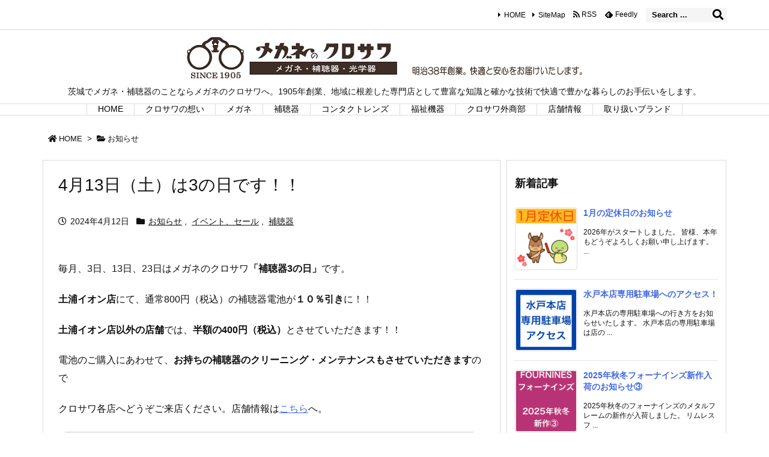

--- FILE ---
content_type: text/html; charset=UTF-8
request_url: https://www.9630.co.jp/?p=10838
body_size: 30541
content:
<!DOCTYPE html>
<html lang="ja" itemscope itemtype="https://schema.org/WebPage">
<head prefix="og: http://ogp.me/ns# article: http://ogp.me/ns/article# fb: http://ogp.me/ns/fb#">
<meta charset="UTF-8" />
<meta http-equiv="X-UA-Compatible" content="IE=edge" />
<meta name="viewport" content="width=device-width, initial-scale=1, user-scalable=yes" />
<title>4月13日（土）は3の日です！！ | メガネのクロサワ</title>
<script>/* <![CDATA[ */
window.JetpackScriptData = {"site":{"icon":"https://www.9630.co.jp/wp/wp-content/uploads/2020/08/cropped-093024de281f5f37f28b2606af807f33.bmp","title":"メガネのクロサワ","host":"unknown","is_wpcom_platform":false}};
/* ]]> */</script>
<meta name='robots' content='max-image-preview:large' />
<link rel='dns-prefetch' href='//ajax.googleapis.com' />
<link rel='dns-prefetch' href='//webfonts.xserver.jp' />
<link rel='dns-prefetch' href='//cdn.jsdelivr.net' />
<link rel='dns-prefetch' href='//stats.wp.com' />
<link rel="alternate" title="oEmbed (JSON)" type="application/json+oembed" href="https://www.9630.co.jp/index.php?rest_route=%2Foembed%2F1.0%2Fembed&#038;url=https%3A%2F%2Fwww.9630.co.jp%2F%3Fp%3D10838" />
<link rel="alternate" title="oEmbed (XML)" type="text/xml+oembed" href="https://www.9630.co.jp/index.php?rest_route=%2Foembed%2F1.0%2Fembed&#038;url=https%3A%2F%2Fwww.9630.co.jp%2F%3Fp%3D10838&#038;format=xml" />
<link rel='dns-prefetch' href='//use.fontawesome.com' />
<link rel="preload" as="style" type="text/css" href="https://www.9630.co.jp/wp/wp-content/themes/luxeritas/style.async.min.css?v=1737599359" />
<link rel="preload" as="font" type="font/woff" href="https://www.9630.co.jp/wp/wp-content/themes/luxeritas/fonts/icomoon/fonts/icomoon.woff" crossorigin />
<!-- Global site tag (gtag.js) - Google Analytics -->
<script async src="https://www.googletagmanager.com/gtag/js?id=UA-123877662-1"></script>
<script>  window.dataLayer = window.dataLayer || [];
  function gtag(){dataLayer.push(arguments);}
  gtag('js', new Date());
  gtag('config', 'UA-123877662-1');</script>
<link rel="canonical" href="https://www.9630.co.jp/?p=10838" />
<link rel='shortlink' href='https://www.9630.co.jp/?p=10838' />
<link rel="pingback" href="https://www.9630.co.jp/wp/xmlrpc.php" />
<link rel="alternate" type="application/rss+xml" title="メガネのクロサワ RSS Feed" href="https://www.9630.co.jp/?feed=rss2" />
<link rel="alternate" type="application/atom+xml" title="メガネのクロサワ Atom Feed" href="https://www.9630.co.jp/?feed=atom" />
<meta name="description" content="毎月、3日、13日、23日はメガネのクロサワ「補聴器3の日」です。 土浦イオン店にて、通常800円（税込）の補聴器電池が１０％引きに！！ 土浦イオン店以外の店舗では、半額の400円（税込）とさせていた..." />
<meta name="keywords" content="お知らせ, イベント、セール, 補聴器" />
<meta name="theme-color" content="#4285f4">
<meta name="format-detection" content="telephone=no">
<meta property="og:type" content="article" />
<meta property="og:url" content="https://www.9630.co.jp/?p=10838" />
<meta property="og:title" content="4月13日（土）は3の日です！！ | メガネのクロサワ" />
<meta property="og:description" content="毎月、3日、13日、23日はメガネのクロサワ「補聴器3の日」です。 土浦イオン店にて、通常800円（税込）の補聴器電池が１０％引きに！！ 土浦イオン店以外の店舗では、半額の400円..." />
<meta property="og:image" content="https://www.9630.co.jp/wp/wp-content/uploads/2024/04/3a832c173cba0469c2bb8eddced22dba-e1712911918997.jpg" />
<meta property="og:image:width" content="700" />
<meta property="og:image:height" content="860" />
<meta property="og:site_name" content="メガネのクロサワ" />
<meta property="og:locale" content="ja_JP" />
<meta property="article:section" content="お知らせ" />
<meta property="article:published_time" content="2024-04-12T17:57:10Z" />
<meta property="article:modified_time" content="2024-06-08T10:22:07Z" />
<meta name="twitter:card" content="summary" />
<meta name="twitter:domain" content="www.9630.co.jp" />
<style id='wp-img-auto-sizes-contain-inline-css'>
img:is([sizes=auto i],[sizes^="auto," i]){contain-intrinsic-size:3000px 1500px}
/*# sourceURL=wp-img-auto-sizes-contain-inline-css */</style>
<style id='wp-block-social-links-inline-css' type='text/css'>
.wp-block-social-links{background:none;box-sizing:border-box;margin-left:0;padding-left:0;padding-right:0;text-indent:0}.wp-block-social-links .wp-social-link a,.wp-block-social-links .wp-social-link a:hover{border-bottom:0;box-shadow:none;text-decoration:none}.wp-block-social-links .wp-social-link svg{height:1em;width:1em}.wp-block-social-links .wp-social-link span:not(.screen-reader-text){font-size:.65em;margin-left:.5em;margin-right:.5em}.wp-block-social-links.has-small-icon-size{font-size:16px}.wp-block-social-links,.wp-block-social-links.has-normal-icon-size{font-size:24px}.wp-block-social-links.has-large-icon-size{font-size:36px}.wp-block-social-links.has-huge-icon-size{font-size:48px}.wp-block-social-links.aligncenter{display:flex;justify-content:center}.wp-block-social-links.alignright{justify-content:flex-end}.wp-block-social-link{border-radius:9999px;display:block}@media not (prefers-reduced-motion){.wp-block-social-link{transition:transform .1s ease}}.wp-block-social-link{height:auto}.wp-block-social-link a{align-items:center;display:flex;line-height:0}.wp-block-social-link:hover{transform:scale(1.1)}.wp-block-social-links .wp-block-social-link.wp-social-link{display:inline-block;margin:0;padding:0}.wp-block-social-links .wp-block-social-link.wp-social-link .wp-block-social-link-anchor,.wp-block-social-links .wp-block-social-link.wp-social-link .wp-block-social-link-anchor svg,.wp-block-social-links .wp-block-social-link.wp-social-link .wp-block-social-link-anchor:active,.wp-block-social-links .wp-block-social-link.wp-social-link .wp-block-social-link-anchor:hover,.wp-block-social-links .wp-block-social-link.wp-social-link .wp-block-social-link-anchor:visited{color:currentColor;fill:currentColor}:where(.wp-block-social-links:not(.is-style-logos-only)) .wp-social-link{background-color:#f0f0f0;color:#444}:where(.wp-block-social-links:not(.is-style-logos-only)) .wp-social-link-amazon{background-color:#f90;color:#fff}:where(.wp-block-social-links:not(.is-style-logos-only)) .wp-social-link-bandcamp{background-color:#1ea0c3;color:#fff}:where(.wp-block-social-links:not(.is-style-logos-only)) .wp-social-link-behance{background-color:#0757fe;color:#fff}:where(.wp-block-social-links:not(.is-style-logos-only)) .wp-social-link-bluesky{background-color:#0a7aff;color:#fff}:where(.wp-block-social-links:not(.is-style-logos-only)) .wp-social-link-codepen{background-color:#1e1f26;color:#fff}:where(.wp-block-social-links:not(.is-style-logos-only)) .wp-social-link-deviantart{background-color:#02e49b;color:#fff}:where(.wp-block-social-links:not(.is-style-logos-only)) .wp-social-link-discord{background-color:#5865f2;color:#fff}:where(.wp-block-social-links:not(.is-style-logos-only)) .wp-social-link-dribbble{background-color:#e94c89;color:#fff}:where(.wp-block-social-links:not(.is-style-logos-only)) .wp-social-link-dropbox{background-color:#4280ff;color:#fff}:where(.wp-block-social-links:not(.is-style-logos-only)) .wp-social-link-etsy{background-color:#f45800;color:#fff}:where(.wp-block-social-links:not(.is-style-logos-only)) .wp-social-link-facebook{background-color:#0866ff;color:#fff}:where(.wp-block-social-links:not(.is-style-logos-only)) .wp-social-link-fivehundredpx{background-color:#000;color:#fff}:where(.wp-block-social-links:not(.is-style-logos-only)) .wp-social-link-flickr{background-color:#0461dd;color:#fff}:where(.wp-block-social-links:not(.is-style-logos-only)) .wp-social-link-foursquare{background-color:#e65678;color:#fff}:where(.wp-block-social-links:not(.is-style-logos-only)) .wp-social-link-github{background-color:#24292d;color:#fff}:where(.wp-block-social-links:not(.is-style-logos-only)) .wp-social-link-goodreads{background-color:#eceadd;color:#382110}:where(.wp-block-social-links:not(.is-style-logos-only)) .wp-social-link-google{background-color:#ea4434;color:#fff}:where(.wp-block-social-links:not(.is-style-logos-only)) .wp-social-link-gravatar{background-color:#1d4fc4;color:#fff}:where(.wp-block-social-links:not(.is-style-logos-only)) .wp-social-link-instagram{background-color:#f00075;color:#fff}:where(.wp-block-social-links:not(.is-style-logos-only)) .wp-social-link-lastfm{background-color:#e21b24;color:#fff}:where(.wp-block-social-links:not(.is-style-logos-only)) .wp-social-link-linkedin{background-color:#0d66c2;color:#fff}:where(.wp-block-social-links:not(.is-style-logos-only)) .wp-social-link-mastodon{background-color:#3288d4;color:#fff}:where(.wp-block-social-links:not(.is-style-logos-only)) .wp-social-link-medium{background-color:#000;color:#fff}:where(.wp-block-social-links:not(.is-style-logos-only)) .wp-social-link-meetup{background-color:#f6405f;color:#fff}:where(.wp-block-social-links:not(.is-style-logos-only)) .wp-social-link-patreon{background-color:#000;color:#fff}:where(.wp-block-social-links:not(.is-style-logos-only)) .wp-social-link-pinterest{background-color:#e60122;color:#fff}:where(.wp-block-social-links:not(.is-style-logos-only)) .wp-social-link-pocket{background-color:#ef4155;color:#fff}:where(.wp-block-social-links:not(.is-style-logos-only)) .wp-social-link-reddit{background-color:#ff4500;color:#fff}:where(.wp-block-social-links:not(.is-style-logos-only)) .wp-social-link-skype{background-color:#0478d7;color:#fff}:where(.wp-block-social-links:not(.is-style-logos-only)) .wp-social-link-snapchat{background-color:#fefc00;color:#fff;stroke:#000}:where(.wp-block-social-links:not(.is-style-logos-only)) .wp-social-link-soundcloud{background-color:#ff5600;color:#fff}:where(.wp-block-social-links:not(.is-style-logos-only)) .wp-social-link-spotify{background-color:#1bd760;color:#fff}:where(.wp-block-social-links:not(.is-style-logos-only)) .wp-social-link-telegram{background-color:#2aabee;color:#fff}:where(.wp-block-social-links:not(.is-style-logos-only)) .wp-social-link-threads{background-color:#000;color:#fff}:where(.wp-block-social-links:not(.is-style-logos-only)) .wp-social-link-tiktok{background-color:#000;color:#fff}:where(.wp-block-social-links:not(.is-style-logos-only)) .wp-social-link-tumblr{background-color:#011835;color:#fff}:where(.wp-block-social-links:not(.is-style-logos-only)) .wp-social-link-twitch{background-color:#6440a4;color:#fff}:where(.wp-block-social-links:not(.is-style-logos-only)) .wp-social-link-twitter{background-color:#1da1f2;color:#fff}:where(.wp-block-social-links:not(.is-style-logos-only)) .wp-social-link-vimeo{background-color:#1eb7ea;color:#fff}:where(.wp-block-social-links:not(.is-style-logos-only)) .wp-social-link-vk{background-color:#4680c2;color:#fff}:where(.wp-block-social-links:not(.is-style-logos-only)) .wp-social-link-wordpress{background-color:#3499cd;color:#fff}:where(.wp-block-social-links:not(.is-style-logos-only)) .wp-social-link-whatsapp{background-color:#25d366;color:#fff}:where(.wp-block-social-links:not(.is-style-logos-only)) .wp-social-link-x{background-color:#000;color:#fff}:where(.wp-block-social-links:not(.is-style-logos-only)) .wp-social-link-yelp{background-color:#d32422;color:#fff}:where(.wp-block-social-links:not(.is-style-logos-only)) .wp-social-link-youtube{background-color:red;color:#fff}:where(.wp-block-social-links.is-style-logos-only) .wp-social-link{background:none}:where(.wp-block-social-links.is-style-logos-only) .wp-social-link svg{height:1.25em;width:1.25em}:where(.wp-block-social-links.is-style-logos-only) .wp-social-link-amazon{color:#f90}:where(.wp-block-social-links.is-style-logos-only) .wp-social-link-bandcamp{color:#1ea0c3}:where(.wp-block-social-links.is-style-logos-only) .wp-social-link-behance{color:#0757fe}:where(.wp-block-social-links.is-style-logos-only) .wp-social-link-bluesky{color:#0a7aff}:where(.wp-block-social-links.is-style-logos-only) .wp-social-link-codepen{color:#1e1f26}:where(.wp-block-social-links.is-style-logos-only) .wp-social-link-deviantart{color:#02e49b}:where(.wp-block-social-links.is-style-logos-only) .wp-social-link-discord{color:#5865f2}:where(.wp-block-social-links.is-style-logos-only) .wp-social-link-dribbble{color:#e94c89}:where(.wp-block-social-links.is-style-logos-only) .wp-social-link-dropbox{color:#4280ff}:where(.wp-block-social-links.is-style-logos-only) .wp-social-link-etsy{color:#f45800}:where(.wp-block-social-links.is-style-logos-only) .wp-social-link-facebook{color:#0866ff}:where(.wp-block-social-links.is-style-logos-only) .wp-social-link-fivehundredpx{color:#000}:where(.wp-block-social-links.is-style-logos-only) .wp-social-link-flickr{color:#0461dd}:where(.wp-block-social-links.is-style-logos-only) .wp-social-link-foursquare{color:#e65678}:where(.wp-block-social-links.is-style-logos-only) .wp-social-link-github{color:#24292d}:where(.wp-block-social-links.is-style-logos-only) .wp-social-link-goodreads{color:#382110}:where(.wp-block-social-links.is-style-logos-only) .wp-social-link-google{color:#ea4434}:where(.wp-block-social-links.is-style-logos-only) .wp-social-link-gravatar{color:#1d4fc4}:where(.wp-block-social-links.is-style-logos-only) .wp-social-link-instagram{color:#f00075}:where(.wp-block-social-links.is-style-logos-only) .wp-social-link-lastfm{color:#e21b24}:where(.wp-block-social-links.is-style-logos-only) .wp-social-link-linkedin{color:#0d66c2}:where(.wp-block-social-links.is-style-logos-only) .wp-social-link-mastodon{color:#3288d4}:where(.wp-block-social-links.is-style-logos-only) .wp-social-link-medium{color:#000}:where(.wp-block-social-links.is-style-logos-only) .wp-social-link-meetup{color:#f6405f}:where(.wp-block-social-links.is-style-logos-only) .wp-social-link-patreon{color:#000}:where(.wp-block-social-links.is-style-logos-only) .wp-social-link-pinterest{color:#e60122}:where(.wp-block-social-links.is-style-logos-only) .wp-social-link-pocket{color:#ef4155}:where(.wp-block-social-links.is-style-logos-only) .wp-social-link-reddit{color:#ff4500}:where(.wp-block-social-links.is-style-logos-only) .wp-social-link-skype{color:#0478d7}:where(.wp-block-social-links.is-style-logos-only) .wp-social-link-snapchat{color:#fff;stroke:#000}:where(.wp-block-social-links.is-style-logos-only) .wp-social-link-soundcloud{color:#ff5600}:where(.wp-block-social-links.is-style-logos-only) .wp-social-link-spotify{color:#1bd760}:where(.wp-block-social-links.is-style-logos-only) .wp-social-link-telegram{color:#2aabee}:where(.wp-block-social-links.is-style-logos-only) .wp-social-link-threads{color:#000}:where(.wp-block-social-links.is-style-logos-only) .wp-social-link-tiktok{color:#000}:where(.wp-block-social-links.is-style-logos-only) .wp-social-link-tumblr{color:#011835}:where(.wp-block-social-links.is-style-logos-only) .wp-social-link-twitch{color:#6440a4}:where(.wp-block-social-links.is-style-logos-only) .wp-social-link-twitter{color:#1da1f2}:where(.wp-block-social-links.is-style-logos-only) .wp-social-link-vimeo{color:#1eb7ea}:where(.wp-block-social-links.is-style-logos-only) .wp-social-link-vk{color:#4680c2}:where(.wp-block-social-links.is-style-logos-only) .wp-social-link-whatsapp{color:#25d366}:where(.wp-block-social-links.is-style-logos-only) .wp-social-link-wordpress{color:#3499cd}:where(.wp-block-social-links.is-style-logos-only) .wp-social-link-x{color:#000}:where(.wp-block-social-links.is-style-logos-only) .wp-social-link-yelp{color:#d32422}:where(.wp-block-social-links.is-style-logos-only) .wp-social-link-youtube{color:red}.wp-block-social-links.is-style-pill-shape .wp-social-link{width:auto}:root :where(.wp-block-social-links .wp-social-link a){padding:.25em}:root :where(.wp-block-social-links.is-style-logos-only .wp-social-link a){padding:0}:root :where(.wp-block-social-links.is-style-pill-shape .wp-social-link a){padding-left:.6666666667em;padding-right:.6666666667em}.wp-block-social-links:not(.has-icon-color):not(.has-icon-background-color) .wp-social-link-snapchat .wp-block-social-link-label{color:#000}
/*# sourceURL=https://www.9630.co.jp/wp/wp-includes/blocks/social-links/style.min.css */
</style>
<style id='global-styles-inline-css' type='text/css'>
:root{--wp--preset--aspect-ratio--square: 1;--wp--preset--aspect-ratio--4-3: 4/3;--wp--preset--aspect-ratio--3-4: 3/4;--wp--preset--aspect-ratio--3-2: 3/2;--wp--preset--aspect-ratio--2-3: 2/3;--wp--preset--aspect-ratio--16-9: 16/9;--wp--preset--aspect-ratio--9-16: 9/16;--wp--preset--color--black: #000000;--wp--preset--color--cyan-bluish-gray: #abb8c3;--wp--preset--color--white: #ffffff;--wp--preset--color--pale-pink: #f78da7;--wp--preset--color--vivid-red: #cf2e2e;--wp--preset--color--luminous-vivid-orange: #ff6900;--wp--preset--color--luminous-vivid-amber: #fcb900;--wp--preset--color--light-green-cyan: #7bdcb5;--wp--preset--color--vivid-green-cyan: #00d084;--wp--preset--color--pale-cyan-blue: #8ed1fc;--wp--preset--color--vivid-cyan-blue: #0693e3;--wp--preset--color--vivid-purple: #9b51e0;--wp--preset--gradient--vivid-cyan-blue-to-vivid-purple: linear-gradient(135deg,rgb(6,147,227) 0%,rgb(155,81,224) 100%);--wp--preset--gradient--light-green-cyan-to-vivid-green-cyan: linear-gradient(135deg,rgb(122,220,180) 0%,rgb(0,208,130) 100%);--wp--preset--gradient--luminous-vivid-amber-to-luminous-vivid-orange: linear-gradient(135deg,rgb(252,185,0) 0%,rgb(255,105,0) 100%);--wp--preset--gradient--luminous-vivid-orange-to-vivid-red: linear-gradient(135deg,rgb(255,105,0) 0%,rgb(207,46,46) 100%);--wp--preset--gradient--very-light-gray-to-cyan-bluish-gray: linear-gradient(135deg,rgb(238,238,238) 0%,rgb(169,184,195) 100%);--wp--preset--gradient--cool-to-warm-spectrum: linear-gradient(135deg,rgb(74,234,220) 0%,rgb(151,120,209) 20%,rgb(207,42,186) 40%,rgb(238,44,130) 60%,rgb(251,105,98) 80%,rgb(254,248,76) 100%);--wp--preset--gradient--blush-light-purple: linear-gradient(135deg,rgb(255,206,236) 0%,rgb(152,150,240) 100%);--wp--preset--gradient--blush-bordeaux: linear-gradient(135deg,rgb(254,205,165) 0%,rgb(254,45,45) 50%,rgb(107,0,62) 100%);--wp--preset--gradient--luminous-dusk: linear-gradient(135deg,rgb(255,203,112) 0%,rgb(199,81,192) 50%,rgb(65,88,208) 100%);--wp--preset--gradient--pale-ocean: linear-gradient(135deg,rgb(255,245,203) 0%,rgb(182,227,212) 50%,rgb(51,167,181) 100%);--wp--preset--gradient--electric-grass: linear-gradient(135deg,rgb(202,248,128) 0%,rgb(113,206,126) 100%);--wp--preset--gradient--midnight: linear-gradient(135deg,rgb(2,3,129) 0%,rgb(40,116,252) 100%);--wp--preset--font-size--small: 13px;--wp--preset--font-size--medium: 20px;--wp--preset--font-size--large: 36px;--wp--preset--font-size--x-large: 42px;--wp--preset--spacing--20: 0.44rem;--wp--preset--spacing--30: 0.67rem;--wp--preset--spacing--40: 1rem;--wp--preset--spacing--50: 1.5rem;--wp--preset--spacing--60: 2.25rem;--wp--preset--spacing--70: 3.38rem;--wp--preset--spacing--80: 5.06rem;--wp--preset--shadow--natural: 6px 6px 9px rgba(0, 0, 0, 0.2);--wp--preset--shadow--deep: 12px 12px 50px rgba(0, 0, 0, 0.4);--wp--preset--shadow--sharp: 6px 6px 0px rgba(0, 0, 0, 0.2);--wp--preset--shadow--outlined: 6px 6px 0px -3px rgb(255, 255, 255), 6px 6px rgb(0, 0, 0);--wp--preset--shadow--crisp: 6px 6px 0px rgb(0, 0, 0);}:where(.is-layout-flex){gap: 0.5em;}:where(.is-layout-grid){gap: 0.5em;}body .is-layout-flex{display: flex;}.is-layout-flex{flex-wrap: wrap;align-items: center;}.is-layout-flex > :is(*, div){margin: 0;}body .is-layout-grid{display: grid;}.is-layout-grid > :is(*, div){margin: 0;}:where(.wp-block-columns.is-layout-flex){gap: 2em;}:where(.wp-block-columns.is-layout-grid){gap: 2em;}:where(.wp-block-post-template.is-layout-flex){gap: 1.25em;}:where(.wp-block-post-template.is-layout-grid){gap: 1.25em;}.has-black-color{color: var(--wp--preset--color--black) !important;}.has-cyan-bluish-gray-color{color: var(--wp--preset--color--cyan-bluish-gray) !important;}.has-white-color{color: var(--wp--preset--color--white) !important;}.has-pale-pink-color{color: var(--wp--preset--color--pale-pink) !important;}.has-vivid-red-color{color: var(--wp--preset--color--vivid-red) !important;}.has-luminous-vivid-orange-color{color: var(--wp--preset--color--luminous-vivid-orange) !important;}.has-luminous-vivid-amber-color{color: var(--wp--preset--color--luminous-vivid-amber) !important;}.has-light-green-cyan-color{color: var(--wp--preset--color--light-green-cyan) !important;}.has-vivid-green-cyan-color{color: var(--wp--preset--color--vivid-green-cyan) !important;}.has-pale-cyan-blue-color{color: var(--wp--preset--color--pale-cyan-blue) !important;}.has-vivid-cyan-blue-color{color: var(--wp--preset--color--vivid-cyan-blue) !important;}.has-vivid-purple-color{color: var(--wp--preset--color--vivid-purple) !important;}.has-black-background-color{background-color: var(--wp--preset--color--black) !important;}.has-cyan-bluish-gray-background-color{background-color: var(--wp--preset--color--cyan-bluish-gray) !important;}.has-white-background-color{background-color: var(--wp--preset--color--white) !important;}.has-pale-pink-background-color{background-color: var(--wp--preset--color--pale-pink) !important;}.has-vivid-red-background-color{background-color: var(--wp--preset--color--vivid-red) !important;}.has-luminous-vivid-orange-background-color{background-color: var(--wp--preset--color--luminous-vivid-orange) !important;}.has-luminous-vivid-amber-background-color{background-color: var(--wp--preset--color--luminous-vivid-amber) !important;}.has-light-green-cyan-background-color{background-color: var(--wp--preset--color--light-green-cyan) !important;}.has-vivid-green-cyan-background-color{background-color: var(--wp--preset--color--vivid-green-cyan) !important;}.has-pale-cyan-blue-background-color{background-color: var(--wp--preset--color--pale-cyan-blue) !important;}.has-vivid-cyan-blue-background-color{background-color: var(--wp--preset--color--vivid-cyan-blue) !important;}.has-vivid-purple-background-color{background-color: var(--wp--preset--color--vivid-purple) !important;}.has-black-border-color{border-color: var(--wp--preset--color--black) !important;}.has-cyan-bluish-gray-border-color{border-color: var(--wp--preset--color--cyan-bluish-gray) !important;}.has-white-border-color{border-color: var(--wp--preset--color--white) !important;}.has-pale-pink-border-color{border-color: var(--wp--preset--color--pale-pink) !important;}.has-vivid-red-border-color{border-color: var(--wp--preset--color--vivid-red) !important;}.has-luminous-vivid-orange-border-color{border-color: var(--wp--preset--color--luminous-vivid-orange) !important;}.has-luminous-vivid-amber-border-color{border-color: var(--wp--preset--color--luminous-vivid-amber) !important;}.has-light-green-cyan-border-color{border-color: var(--wp--preset--color--light-green-cyan) !important;}.has-vivid-green-cyan-border-color{border-color: var(--wp--preset--color--vivid-green-cyan) !important;}.has-pale-cyan-blue-border-color{border-color: var(--wp--preset--color--pale-cyan-blue) !important;}.has-vivid-cyan-blue-border-color{border-color: var(--wp--preset--color--vivid-cyan-blue) !important;}.has-vivid-purple-border-color{border-color: var(--wp--preset--color--vivid-purple) !important;}.has-vivid-cyan-blue-to-vivid-purple-gradient-background{background: var(--wp--preset--gradient--vivid-cyan-blue-to-vivid-purple) !important;}.has-light-green-cyan-to-vivid-green-cyan-gradient-background{background: var(--wp--preset--gradient--light-green-cyan-to-vivid-green-cyan) !important;}.has-luminous-vivid-amber-to-luminous-vivid-orange-gradient-background{background: var(--wp--preset--gradient--luminous-vivid-amber-to-luminous-vivid-orange) !important;}.has-luminous-vivid-orange-to-vivid-red-gradient-background{background: var(--wp--preset--gradient--luminous-vivid-orange-to-vivid-red) !important;}.has-very-light-gray-to-cyan-bluish-gray-gradient-background{background: var(--wp--preset--gradient--very-light-gray-to-cyan-bluish-gray) !important;}.has-cool-to-warm-spectrum-gradient-background{background: var(--wp--preset--gradient--cool-to-warm-spectrum) !important;}.has-blush-light-purple-gradient-background{background: var(--wp--preset--gradient--blush-light-purple) !important;}.has-blush-bordeaux-gradient-background{background: var(--wp--preset--gradient--blush-bordeaux) !important;}.has-luminous-dusk-gradient-background{background: var(--wp--preset--gradient--luminous-dusk) !important;}.has-pale-ocean-gradient-background{background: var(--wp--preset--gradient--pale-ocean) !important;}.has-electric-grass-gradient-background{background: var(--wp--preset--gradient--electric-grass) !important;}.has-midnight-gradient-background{background: var(--wp--preset--gradient--midnight) !important;}.has-small-font-size{font-size: var(--wp--preset--font-size--small) !important;}.has-medium-font-size{font-size: var(--wp--preset--font-size--medium) !important;}.has-large-font-size{font-size: var(--wp--preset--font-size--large) !important;}.has-x-large-font-size{font-size: var(--wp--preset--font-size--x-large) !important;}
/*# sourceURL=global-styles-inline-css */
</style>

<style id='classic-theme-styles-inline-css'>
/*! This file is auto-generated */
.wp-block-button__link{color:#fff;background-color:#32373c;border-radius:9999px;box-shadow:none;text-decoration:none;padding:calc(.667em + 2px) calc(1.333em + 2px);font-size:1.125em}.wp-block-file__button{background:#32373c;color:#fff;text-decoration:none}
/*# sourceURL=/wp-includes/css/classic-themes.min.css */</style>
<style id='luxech-inline-css'>
/*! Luxeritas WordPress Theme 3.10.0.1 - free/libre wordpress platform
 * @copyright Copyright (C) 2015 Thought is free. */*,*:before,*:after{box-sizing:border-box}@-ms-viewport{width:device-width}a:not([href]):not([tabindex]),a:not([href]):not([tabindex]):hover,a:not([href]):not([tabindex]):focus{color:inherit;text-decoration:none}a:not([href]):not([tabindex]):focus{outline:0}h1{font-size:2em;margin:.67em 0}small{font-size:80%}img{border-style:none;vertical-align:middle}hr{box-sizing:content-box;height:0;overflow:visible;margin-top:1rem;margin-bottom:1rem;border:0}pre{margin-top:0;margin-bottom:1rem;overflow:auto;-ms-overflow-style:scrollbar}code,pre{font-family:monospace,monospace;font-size:1em}ul ul,ol ul,ul ol,ol ol{margin-bottom:0}p{margin-top:0;margin-bottom:1rem}button{border-radius:0}button:focus{outline:1px dotted;outline:5px auto -webkit-focus-ring-color}input,button,select,optgroup,textarea{margin:0;font-family:inherit;font-size:inherit;line-height:inherit}button,input{overflow:visible}button,select{text-transform:none}button,html [type=button],[type=reset],[type=submit]{-webkit-appearance:button}button::-moz-focus-inner,[type=button]::-moz-focus-inner,[type=reset]::-moz-focus-inner,[type=submit]::-moz-focus-inner{padding:0;border-style:none}input[type=radio],input[type=checkbox]{box-sizing:border-box;padding:0}[type=number]::-webkit-inner-spin-button,[type=number]::-webkit-outer-spin-button{height:auto}[type=search]{outline-offset:-2px;-webkit-appearance:none}[type=search]::-webkit-search-cancel-button,[type=search]::-webkit-search-decoration{-webkit-appearance:none}textarea{overflow:auto;resize:vertical}label{display:inline-block;margin-bottom:.5rem}h1,h2,h3,h4,h5,h6{margin-top:0;margin-bottom:.5rem;font-family:inherit;font-weight:500;line-height:1.2;color:inherit}.container{width:100%;margin-right:auto;margin-left:auto}@media (min-width:768px){.container{max-width:720px}}@media (min-width:992px){.container{max-width:960px}}@media (min-width:1200px){.container{max-width:1140px}}.col-4,.col-6,.col-12{float:left;position:relative;width:100%;min-height:1px;padding-right:15px;padding-left:15px}.col-12{-webkit-box-flex:0;-ms-flex:0 0 100%;flex:0 0 100%;max-width:100%}.col-6{-webkit-box-flex:0;-ms-flex:0 0 50%;flex:0 0 50%;max-width:50%}.col-4{-webkit-box-flex:0;-ms-flex:0 0 33.333333%;flex:0 0 33.333333%;max-width:33.333333%}.clearfix:after{display:block;clear:both;content:""}.pagination{display:-webkit-box;display:-ms-flexbox;display:flex;padding-left:0;list-style:none;border-radius:.25rem}table{border-collapse:collapse}caption{padding-top:.75rem;padding-bottom:.75rem;color:#6c757d;text-align:left;caption-side:bottom}th{text-align:left}*{margin:0;padding:0}a:hover,.term img,a:hover,.term img:hover{transition:opacity .3s,transform .5s}a:hover img{opacity:.8}hr{border-top:1px dotted #999}img,video,object,canvas{max-width:100%;height:auto;box-sizing:content-box}.no-js img.lazy{display:none!important}pre,ul,ol{margin:0 0 1.6em}pre{margin-bottom:30px}blockquote,.wp-block-quote{display:block;position:relative;overflow:hidden;overflow-wrap:break-word;margin:1.6em 5px;padding:25px;font-size:1.4rem;background:#fdfdfd;border:0;border-radius:6px;box-shadow:0 5px 5px 0 rgba(18,63,82,.035),0 0 0 1px rgba(176,181,193,.2)}blockquote:after{content:"\275b\275b";display:block;position:absolute;font-family:Arial,sans-serif;font-size:200px;line-height:1em;left:-25px;top:-15px;opacity:.04}blockquote cite,.wp-block-quote cite{display:block;text-align:right;font-family:serif;font-size:.9em;font-style:oblique}.wp-block-quote:not(.is-large):not(.is-style-large){border:0}blockquote ol:first-child,blockquote p:first-child,blockquote ul:first-child{margin-top:5px}blockquote ol:last-child,blockquote p:last-child,blockquote ul:last-child{margin-bottom:5px}[type=submit],[type=text],[type=email],.reply a{display:inline;line-height:1;vertical-align:middle;padding:12px 12px 11px;max-width:100%}.reply a,[type=submit],div[class$=-w] ul[class*=sns] li a,.widget_categories select,.widget_archive select{color:#333;font-weight:400;background:#fff;border:1px solid #ddd}div[class$=-w] ul[class*=sns] li a{color:#666;background:#fbfbfb;border:1px solid #ccc}option,textarea,[type=text],[type=email],[type=search]{color:inherit;background:#fff;border:1px solid #ddd}[type=search]{-webkit-appearance:none;outline-offset:-2px;line-height:1;border-radius:0}[type=search]::-webkit-search-cancel-button,[type=search]::-webkit-search-decoration{display:none}textarea{padding:8px;max-width:100%}.cboth{clear:both}.bold{font-weight:700}.wp-caption{margin-bottom:1.6em;max-width:100%}.wp-caption img[class*=wp-image-]{display:block;margin:0}.post .wp-caption-text,.post .wp-caption-dd{font-size:1.2rem;line-height:1.5;margin:0;padding:.5em 0}.sticky .posted-on{display:none}.bypostauthor>article .fn:after{content:"";position:relative}.screen-reader-text{clip:rect(1px,1px,1px,1px);height:1px;overflow:hidden;position:absolute !important;width:1px}strong{font-weight:700}em{font-style:italic}.alignleft{display:inline;float:left}.alignright{display:inline;float:right}.aligncenter{display:block;margin-right:auto;margin-left:auto}blockquote.alignleft,.wp-caption.alignleft,.post img.alignleft{margin:.4em 1.6em 1.6em 0}blockquote.alignright,.wp-caption.alignright,.post img.alignright{margin:.4em 0 1.6em 1.6em}blockquote.aligncenter,.wp-caption.aligncenter,.post img.aligncenter{clear:both;margin-top:.4em;margin-bottom:1.6em}.wp-caption.alignleft,.wp-caption.alignright,.wp-caption.aligncenter{margin-bottom:1.2em}img[class*=wp-image-],img[class*=attachment-]{max-width:100%;height:auto}.gallery-item{display:inline-block;text-align:left;vertical-align:top;margin:0 0 1.5em;padding:0 1em 0 0;width:50%}.gallery-columns-1 .gallery-item{width:100%}.gallery-columns-2 .gallery-item{max-width:50%}@media screen and (min-width:30em){.gallery-item{max-width:25%}.gallery-columns-1 .gallery-item{max-width:100%}.gallery-columns-2 .gallery-item{max-width:50%}.gallery-columns-3 .gallery-item{max-width:33.33%}.gallery-columns-4 .gallery-item{max-width:25%}}.gallery-caption{display:block;font-size:1.2rem;line-height:1.5;padding:.5em 0}.wp-block-image{margin:1.6em 0}#head-in{padding-top:28px;background:#fff}.band{position:absolute;top:0;left:0;right:0}div[id*=head-band]{margin:auto;height:34px;line-height:34px;overflow:hidden;background:#fff;border-bottom:1px solid #ddd}.band-menu{position:relative;margin:auto}.band-menu ul{font-size:1px;margin:0 -5px 0 0;position:absolute;right:10px;list-style:none}.band-menu li{display:inline-block;vertical-align:middle;font-size:1.2rem;margin:0 3px;line-height:1}.band-menu li a{color:#111;text-decoration:none}.band-menu li a:hover{color:#09f}.band-menu .menu-item a:before{display:inline;margin:5px;line-height:1;font-family:'Font Awesome 5 Free';content:"\f0da";font-weight:900}div[id*=head-band] .snsf{display:block;min-width:28px;height:20px;margin:-2px -6px 0 0;text-align:center}div[id*=head-band] .snsf a{display:block;height:100%;width:100%;text-decoration:none;letter-spacing:0;font-family:Verdana,Arial,Helvetica,Roboto;padding:4px;border-radius:2px}#sitename{display:inline-block;max-width:100%;margin:0 0 12px;font-size:2.8rem;line-height:1.4}#sitename a{color:inherit;text-decoration:none}.desc{line-height:1.4}.info{padding:20px 10px;overflow:hidden}.logo,.logo-up{position:relative;margin:15px auto -10px auto;text-align:center}.logo-up{margin:15px auto 0 auto}#header .head-cover{position:relative;margin:auto}#header #gnavi,#foot-in,.foot-nav{margin:auto}#nav{margin:0;padding:0;border-top:1px solid #ddd;border-bottom:1px solid #ddd;position:relative;z-index:20}#nav,#gnavi ul,#gnavi li a,.mobile-nav{color:#111;background:#fff}#gnavi .mobile-nav{display:none}#gnavi .nav-menu{display:block}#gnavi ul{margin:0;text-indent:0;white-space:nowrap}#gnavi li,#gnavi li a{display:block;text-decoration:none;text-align:center}#gnavi li{float:left;position:relative;list-style-type:none}#gnavi li:hover>a,#gnavi li:hover>a>span,div.mobile-nav:hover,ul.mobile-nav li:hover{color:#fff;background:#09f}#gnavi li ul{display:none}#gnavi .current-menu-item>a,#gnavi .current-menu-ancestor>a,#gnavi .current_page_item>a,#gnavi .current_page_ancestor>a{background:none repeat scroll 0 0 #000;color:#fff}@media (min-width:992px){#gnavi ul{display:-webkit-box;display:-ms-flexbox;display:flex;-ms-flex-wrap:wrap;flex-wrap:wrap}#gnavi li{-webkit-box-flex:0 0 auto;-ms-flex:0 0 auto;flex:0 0 auto;min-width:1px;background:#09f}#gnavi div>ul>li{background:0 0}#gnavi li span{display:block}#gnavi div>ul>li>a>span{transition:.4s;border-bottom:0;padding:16px 18px}#gnavi li>ul{display:none;margin:0;padding:1px 0 0;border-right:1px solid #ddd;border-left:1px solid #ddd;background:0 0;position:absolute;top:100%;z-index:1}#gnavi li li{width:100%;min-width:160px}#gnavi li li span{border-bottom:1px solid #ddd;font-size:1.3rem;padding:10px 15px;width:100%;text-align:left}#gnavi li li ul{padding:0;border-top:1px solid #ddd;overflow:hidden;top:-1px;left:100%}#gnavi ul ul>li[class*=children]>a>span:after{font-family:'Font Awesome 5 Free';content:"\f0da";font-weight:900;position:absolute;right:6px;padding:4px 0}}@media (max-width:991px){#gnavi ul.mobile-nav{display:table;table-layout:fixed;width:100%;margin:0;border:0}#gnavi div.mobile-nav{display:block;padding:8px 20px;cursor:pointer}#gnavi .mobile-nav li{display:table-cell;text-align:center;padding:8px 10px;border:0;float:none}#gnavi .mobile-nav li i,#gnavi .mobile-nav li svg{font-size:1.8rem;font-style:normal}#gnavi ul{display:none;border:0;border-bottom:solid 1px #ddd}#gnavi li{display:block;float:none;width:100%;padding-left:0;text-align:left;line-height:1.2;border-top:1px solid #ddd;list-style:disc inside}#gnavi li:hover>a>span{background:0 0}#gnavi p{letter-spacing:0;font-size:1.2rem;line-height:1;margin:6px 0 0}}#primary{border:1px solid transparent}#section,.grid{margin:0 10px 20px 0}.grid{padding:45px 68px;background:#fff;border:1px solid #ddd}#breadcrumb{margin:20px 0 15px;padding:10px}#breadcrumb,#breadcrumb a{color:#111;text-decoration:none}#breadcrumb a:hover{text-decoration:underline}#breadcrumb h1,#breadcrumb li{display:inline;list-style-type:none;font-size:1.3rem}#breadcrumb i,#breadcrumb svg{margin-right:3px}#breadcrumb i.arrow{margin:0 8px}.term{margin-right:10px}.term img{float:left;max-width:40%;height:auto;margin-bottom:15px;background:inherit;border:1px solid #ddd;border-radius:4px;box-shadow:0 0 2px 1px rgba(255,255,255,1) inset}.term img:hover{border-color:#06c}#related .term img{padding:1px;width:100px;height:100px}.read-more-link,.read-more-link i,.read-more-link svg{text-decoration:underline}#list a{word-break:normal}#list .toc{margin:0 0 25px}#list .excerpt{margin:0 0 12px;line-height:1.8}.exsp{display:inline}#list .read-more{clear:both;line-height:1;margin:35px 0 30px;text-align:right}#list .read-more{margin:0}@media (max-width:575px){.read-more-link{color:inherit;background:#fafafa;border:1px solid #aaa}.read-more-link:hover{color:#dc143c;background:#f0f0f0;text-decoration:none}}.meta,.post .meta{margin:0;font-size:1.4rem;color:#111;margin-bottom:35px;vertical-align:middle;padding:16px 0}.meta a{display:inline-block;color:#111;text-decoration:underline}.meta i{margin-right:6px}.meta span{margin:0 12px 0 0}.meta span.break{margin:0 8px 0 4px}.meta span.first-item{margin:0;white-space:nowrap}.meta-box{margin:30px 10px}.toc .meta-u,.post .meta-u{background:0 0;border:0;margin:0 0 10px;padding:0}.post .meta-u{overflow:hidden;text-align:right}#paging{margin:auto;text-align:center}#paging ul{padding:0}#paging i{font-weight:700}#paging .not-allow i{font-weight:400;opacity:.3}.pagination{display:-webkit-box;display:-ms-flexbox;display:flex;-webkit-box-pack:center;-ms-flex-pack:center;justify-content:center;margin:0}.pagination li{-webkit-box-flex:1 1 42px;-ms-flex:1 1 42px;flex:1 1 42px;max-width:42px;min-width:27px;float:left}.pagination>li>a,.pagination>li>span{display:inline-block;text-decoration:none;width:100%;padding:6px 0;color:inherit;background:#fff;border:1px solid #ddd;border-right:0}.pagination>li:last-child>a,.pagination>li:last-child>span,.pagination>.not-allow:first-child>span:hover{border-right:1px solid #ddd}.pagination>.active>span,.pagination .current,.pagination>li>a:hover{color:#fff;background:#dc143c}.pagination>.active>span:hover,.pagination>.not-allow>span:hover{cursor:text}.post #paging{margin:20px 0 40px}.post{font-size:1.6rem;line-height:1.9}.post p{margin:1.3em 0}.post a{text-decoration:underline}.post h2,.post h3,.post h4,.post h5,.post h6{line-height:1.4;margin-top:35px;margin-bottom:30px}.post h1:first-child{margin-top:0}.post h2{border-left:8px solid #999;font-size:2.4rem;margin-top:50px;padding:8px 20px}.post h3{font-size:2.2rem;padding:2px 15px;margin-top:50px;margin-left:5px;border-left:2px #999 solid}.post h4{font-size:1.8rem;padding:0 12px;border:0;border-left:solid 12px #999}.post h2:first-child,.post h3:first-child{margin-top:30px}.post table{margin-bottom:30px}.post td,.post th{padding:8px 10px;border:1px solid #ddd}.post th{text-align:center;background:#f5f5f5}.post ul,.post ol{padding:0 0 0 30px}.post .vcard{text-align:right}.post .vcard i,.post .vcard svg{margin-right:8px}.entry-title,#front-page-title{font-size:2.8rem;line-height:1.5;background:0 0;border:none;margin:0 0 10px;padding:0}.entry-title a{color:inherit;text-decoration:none}.entry-title a:hover{color:#dc143c}#sns-tops{margin:-25px 0 45px}#sns-bottoms{margin:16px 0 0}#bottom-area #sns-bottoms{margin-bottom:0}.sns-msg h2{display:inline-block;margin:0 0 0 5px;padding:0 8px;line-height:1;font-size:1.6rem;background:0 0;border:none;border-bottom:5px solid #ccc}#pnavi{clear:both;padding:0;border:1px solid #ddd;background:#fff;height:auto;overflow:hidden}#pnavi .next,#pnavi .prev{position:relative}#pnavi .next{text-align:right;border-bottom:1px solid #ddd}#pnavi i,#pnavi svg{font-size:2.2rem}#pnavi .next-arrow,#pnavi .prev-arrow{font-size:1.6rem;position:absolute;top:10px}#pnavi .next-arrow{left:20px}#pnavi .prev-arrow{right:20px}#pnavi .ntitle,#pnavi .ptitle{margin-top:32px}#pnavi img{height:100px;width:100px;border:1px solid #ddd;border-radius:8px}#pnavi a{display:block;padding:15px 30px;overflow:hidden;text-decoration:none;color:#666;min-height:132px}#pnavi a:hover{color:#dc143c}#pnavi a>img,#pnavi a:hover>img{transition:opacity .4s,transform .4s}#pnavi a:hover>img{border-color:#337ab7}#pnavi .block-span{display:block;margin-top:35px}#pnavi .next img,#pnavi .no-img-next i,#pnavi .no-img-next svg{float:right;margin:0 0 0 10px}#pnavi .prev img,#pnavi .no-img-prev i,#pnavi .no-img-prev svg{float:left;margin:0 10px 0 0}#pnavi i.navi-home,#pnavi svg.navi-home,#pnavi .no-img-next i,#pnavi .no-img-next svg,#pnavi .no-img-prev i,#pnavi .no-img-prev svg{font-size:9.4rem;padding:5px 0;text-align:center}#pnavi i.navi-home,#pnavi svg.navi-home{font-size:10rem;padding:0}@media (min-width:1200px),(min-width:540px) and (max-width:991px){#pnavi .next,#pnavi .prev,#pnavi .next a,#pnavi .prev a{padding-bottom:32767px;margin-bottom:-32752px}#pnavi .next,#pnavi .prev{margin-bottom:-32767px;width:50%}#pnavi .next{float:right;border-left:1px solid #ddd}}.related,.discussion,.tb{font-size:2.4rem;line-height:2;margin:0 0 15px}.related i,.related svg,.discussion i,.discussion svg,.tb i,.tb svg{margin-right:10px}#related{padding:0}#related .term img{float:left;margin:8px 10px 8px 0}#related h3{font-size:1.6rem;font-weight:700;padding:0;margin:10px 0 10px 10px;border:none}#related h3 a{color:inherit;text-decoration:none;line-height:1.6}#related h3 a:hover{color:#09f}#related .toc{padding:10px 0;border-top:1px dotted #ccc}#related .toc:first-child{border-top:none}#related .excerpt p{display:inline;opacity:.7;font-size:1.3rem}#comments h3{font-size:1.6rem;border:none;padding:10px 0;margin-bottom:10px}#comments h3 i,#comments h3 svg{font-size:2.2rem;margin-right:10px}.comments-list,.comments-list li{border-bottom:1px solid #ddd}.comments-list li{margin-bottom:20px}.comments-list .comment-body{padding-bottom:20px}.comments-list li:last-child{margin-bottom:0;padding-bottom:0;border:none}#comments p{font-size:1.4rem;margin:20px 0}#comments label{display:block}.comment-author.vcard .avatar{display:block;float:left;margin:0 10px 20px 0}.comment-meta{margin-bottom:40px}.comment-meta:after{content:" ";clear:both}.fn{line-height:1.6;font-size:1.5rem}.says{margin-left:10px}.commentmetadata{font-size:1.4rem;height:15px;padding:10px 10px 10px 0}.reply a{display:block;text-decoration:none;text-align:center;width:65px;margin:0 0 0 auto}.comments-list{padding-left:0;list-style-type:none}.comments-list li.depth-1>ul.children{padding-left:30px}.comments-list li{list-style-type:none}#comments .no-comments{margin:0 0 20px;padding:10px 20px 30px;border-bottom:1px solid #ddd}#c-paging{text-align:center;padding:0 0 20px;border-bottom:1px solid #ccc}#commentform p{margin:0 0 20px}#respond{font-size:1.6rem}#commentform .tags{padding:10px;font-size:1.3rem}#commentform-author{display:-webkit-box;display:-ms-flexbox;display:flex;-webkit-flex-wrap:wrap;-ms-flex-wrap:wrap;flex-wrap:wrap}.comment-form-author{-webkit-flex:0 1 35%;-ms-flex:0 1 35%;flex:0 1 35%}.comment-form-email{-webkit-flex:1 0 64%;-ms-flex:1 0 64%;flex:1 0 64%;padding-left:10px}#commentform,#comments textarea,[type^=text],[class^=comment-form-]{margin:0;width:100%}#comments .comment-form-cookies-consent{display:table}#comments .comment-form-cookies-consent *{display:table-cell;margin:5px 5px 20px 0;width:auto}#comments .form-submit{margin:0}#comments .comments-list .form-submit{margin-bottom:40px}#comments [type=submit]{color:#fff;background:#666;padding:18px 18px 17px;cursor:pointer}#comments [type=submit]:hover{background:#dc143c}#trackback input{width:100%;margin:0 0 10px}#list-title{margin:0 0 40px;font-size:2.8rem;font-weight:400}#section .grid #list-title{margin:0}div[id*=side-],#col3{padding:20px 0;border:1px solid #ddd;background:#fff}#side .widget,#col3 .widget{word-break:break-all;margin:0 6px;padding:20px 7px;border:1px solid transparent}#side ul,#col3 ul{margin-bottom:0}#side ul li,#col3 ul li{list-style-type:none;line-height:2;margin:0;padding:0}#side ul li li,#col3 ul li li{margin-left:16px}#side h3,#col3 h3,#side h4,#col3 h4{font-size:1.8rem;font-weight:700;color:#111;margin:4px 0 20px;padding:4px 0}.search-field{border:1px solid #bbb}#wp-calendar,.wp-calendar-nav{background:#fff}#wp-calendar caption{color:inherit;background:#fff}#wp-calendar #today{background:#ffec67}#wp-calendar .pad{background:#fff9f9}#footer{clear:both;background:#fff;border-top:1px solid #ddd;z-index:10}.row{margin:0}#foot-in{padding:25px 0}#foot-in a,#footer-menu,.foot-nav a{color:#111}#foot-in h4{font-size:1.8rem;font-weight:700;margin:15px 0;padding:4px 10px;border-left:8px solid #999}#foot-in ul li{list-style-type:none;line-height:1.8;margin:0 10px;padding:0}#foot-in ul li li{margin-left:15px}.foot-nav ul{margin:0 auto;padding:20px 15px}.foot-nav li{display:inline-block;margin:0}.foot-nav li:before{content:"\07c";margin:0 10px}.foot-nav li:first-child:before{content:"";margin:0}#copyright{font-size:1.2rem;padding:20px 0;color:#111;background:#fff;clear:both}#footer .copy{font-size:1.2rem;line-height:1;margin:20px 0 0;text-align:center}#footer .copy a{color:inherit}#footer #thk{margin:20px 0;white-space:nowrap;font-size:1.1rem;word-spacing:-1px}#page-top{position:fixed;bottom:14px;right:14px;font-weight:700;background:#656463;text-decoration:none;color:#fff;padding:16px 20px;text-align:center;cursor:pointer;transition:.8s;opacity:0;visibility:hidden;z-index:99}#page-top:hover{opacity:1!important}iframe{box-sizing:content-box;border:0}.i-video{display:block;position:relative;overflow:hidden}.i-video{padding-top:25px;padding-bottom:56.25%}.i-video iframe,.i-video object,.i-video embed{position:absolute;top:0;left:0;height:100%;width:100%}.i-embed iframe{width:100%}.head-under{margin-top:20px}.head-under,.post-title-upper,.post-title-under{margin-bottom:20px}.posts-under-1{padding:20px 0}.posts-under-2{padding-bottom:40px}.recentcomments a{display:inline;padding:0;margin:0}#main{-webkit-box-flex:0 1 772px;-ms-flex:0 1 772px;flex:0 1 772px;max-width:772px;min-width:1px;float:left}#side{-webkit-box-flex:0 0 366px;-ms-flex:0 0 366px;flex:0 0 366px;width:366px;min-width:1px;float:right}@media (min-width:992px){#primary,#field{display:-webkit-box;display:-ms-flexbox;display:flex}#breadcrumb,.head-cover{display:block !important}#sitename img{margin:0}}@media screen and (min-width:768px){.logo,#head-band-in,div[id*=head-band] .band-menu,#header .head-cover,#header #gnavi,#foot-in{max-width:720px}}@media screen and (min-width:992px){.logo,#head-band-in,div[id*=head-band] .band-menu,#header .head-cover,#header #gnavi,#foot-in{max-width:960px}}@media screen and (min-width:992px) and (max-width:1199px){#main{-webkit-box-flex:0 1 592px;-ms-flex:0 1 592px;flex:0 1 592px;max-width:592px;min-width:1px}}@media screen and (min-width:1200px){.logo,#head-band-in,div[id*=head-band] .band-menu,#header .head-cover,#header #gnavi,#foot-in{max-width:1140px}#list .term img{width:auto;height:auto;margin-right:20px}}@media screen and (max-width:1199px){#list .term img{max-width:40%;height:auto;margin-right:20px}}@media print,(max-width:991px){#primary,#main,#side{display:block;width:100%;float:none;clear:both}div[id*=head-band]{padding:0 5px}#header #gnavi{padding-left:0;padding-right:0}#main{margin-bottom:30px}#section{margin-right:0}.grid,#side .widget,#col3 .widget{padding-left:20px;padding-right:20px}.grid{margin:0 0 20px}#side .widget,#col3 .widget{margin-left:0;margin-right:0}#related .toc{margin-right:15px}.comments-list li.depth-1>ul.children{padding-left:0}#foot-in{padding:0}#foot-in .col-xs-4,#foot-in .col-xs-6,#foot-in .col-xs-12{display:none}div[id*=side-]{margin-bottom:20px}#side-scroll{max-width:32767px}}@media (max-width:575px){.grid,#side .widget,#col3 .widget{padding-left:7px;padding-right:7px}.meta,.post .meta{font-size:1.2rem}#list .term img{max-width:30%;height:auto;margin:0 15px 25px 0}#list .excerpt{padding-left:0;margin:0 0 40px}.excerpt p{display:inline}.excerpt br{display:none}.read-more-link{display:block;clear:both;padding:12px;font-size:1.2rem;text-align:center;white-space:nowrap;overflow:hidden}.read-more-link,.read-more-link i{text-decoration:none}#list .term img{margin-bottom:30px}#list .read-more-link{margin:20px 0 0}#sitename{font-size:2.2rem}.entry-title,#front-page-title,.post h2,.post h3,.related,.discussion,.tb{font-size:1.8rem}[class^=comment-form-]{flex:0 0 100%;padding:0}#page-top{font-size:2rem;padding:8px 14px}.ptop{display:none}}div[class*=snsf-]{margin:2px 0 0;padding:0}div[class*=snsf-] .clearfix{padding:0}div[class*=snsf-] i,div[class*=snsf-] svg{max-width:16px}.snsname,.cpname{margin-left:5px}.snsfb{display:-webkit-box;display:-ms-flexbox;display:flex;flex-wrap:wrap;justify-content:space-between}.snsf-c li,.snsf-w li{-webkit-box-flex:1;-ms-flex:1;flex:1 1 auto;list-style:none;vertical-align:middle;text-align:center;color:#fff;padding:1px 2px;margin-bottom:2px;white-space:nowrap;cursor:pointer}.snsf-c .snsfb li a,.snsf-w .snsfb li a{padding:9px 0 10px}.snsf-c a,.snsf-w a,.snsf-c .snsfcnt,.snsf-w .snsfcnt{display:block;font-family:Verdana,Arial,Helvetica,Roboto;text-align:center;text-decoration:none;width:100%;border-radius:2px}.snsf-c .fa-hatena,.snsf-w .fa-hatena{font-weight:700;font-family:Verdana,Arial,Helvetica,Roboto}.snsf-c a,.snsf-c a:hover,.snsf-w a,.snsf-w a:hover{position:relative;line-height:1;padding:10px 0;color:#fff}.snsf-c .snsfb li a,.snsf-w .snsfb li a{font-family:Verdana,Arial,Helvetica,Roboto;font-size:1.3rem;letter-spacing:-1px}.snsf-c .snsfb li a{box-shadow:0 1px 4px 0 rgba(0,0,0,.2)}.snsf-w .snsfb li a{box-sizing:border-box;border:1px solid #ddd}.snsf-c .snsfb li a:hover{opacity:.6}.snsf-w .snsfb li a:hover{background:#f8f8f8;opacity:.7}.snsf-c .snsfb i,.snsf-w .snsfb i{margin-right:3px}.snsfcnt{display:block;position:absolute;right:0;top:-18px;padding:3px 0;font-size:1.1rem;background:#fffefd}.snsf-c .snsfcnt{color:#333;border:2px solid #ddd}.snsf-w .snsfcnt{box-sizing:content-box;top:-18px;left:-1px;border:1px solid #ddd;border-radius:2px 2px 0 0;color:#333}.snsfcnt i{margin:0 !important}.snsf-c .twitter a{background:#1c9be2}.snsf-c .facebook a{background:#3b5998}.snsf-c .linkedin a{background:#0479b4}.snsf-c .pinit a{background:#bd081c}.snsf-c .hatena a{background:#3875c4}.snsf-c .pocket a{background:#ee4257}.snsf-c .line a{background:#00c300}.snsf-c .rss a{background:#f86300}.snsf-c .feedly a{background:#2bb24c}.snsf-c .cp-button a{background:#56350d}.snsf-c .twitter .snsfcnt{border-color:#1c9be2}.snsf-c .facebook .snsfcnt{border-color:#3b5998}.snsf-c .linkedin .snsfcnt{border-color:#0479b4}.snsf-c .pinit .snsfcnt{border-color:#bd081c}.snsf-c .hatena .snsfcnt{border-color:#3875c4}.snsf-c .pocket .snsfcnt{border-color:#ee4257}.snsf-c .line .snsfcnt{border-color:#00c300}.snsf-c .rss .snsfcnt{border-color:#f86300}.snsf-c .feedly .snsfcnt{border-color:#2bb24c}.snsf-c .cp-button .snsfcnt{border-color:#56350d}.snsf-w .snsfb .twitter a{color:#1c9be2}.snsf-w .snsfb .facebook a{color:#3b5998}.snsf-w .snsfb .linkedin a{color:#0479b4}.snsf-w .snsfb .pinit a{color:#bd081c}.snsf-w .snsfb .hatena a{color:#3875c4}.snsf-w .snsfb .pocket a{color:#ee4257}.snsf-w .snsfb .line a{color:#00c300}.snsf-w .snsfb .rss a{color:#f86300}.snsf-w .snsfb .feedly a{color:#2bb24c}.snsf-w .snsfb .cp-button a{color:#56350d}@media screen and (max-width:765px){div[class*=snsf-] .snsname{display:none}}@media screen and (min-width:992px){.snsfb li.line-sm{display:none !important}}@media screen and (max-width:991px){.snsfb li.line-pc{display:none !important}}#toc_container,.toc_widget{max-width:100%;font-size:1.3rem}#toc_container{display:table;margin-bottom:20px;padding:10px;border:1px solid #ddd;color:#333;background:#fafafa}#toc_container a{color:#333;text-decoration:none}#toc_container a:hover{text-decoration:underline}.toc_toggle{white-space:nowrap}.toc_list{margin:0;padding:0}ul.toc_list{padding:0 10px}.widget ul.toc_list{padding:0 5px}.toc_list ul{padding:0 0 0 15px}.toc_list li{padding:2px;list-style:none}.blogcard{margin:0 0 1.6em}.blogcard p{font-size:1.6rem;line-height:1.6;margin:0 0 .5em}.blogcard a{font-size:1.4rem}a.blogcard-href{display:block;position:relative;padding:20px;border:1px solid #ddd;background:#fff;color:#111;text-decoration:none;max-width:540px;min-height:140px;transition:transform .4s ease}a.blogcard-href:hover{color:#ff811a;background:#fcfcfc;box-shadow:3px 3px 8px rgba(0,0,0,.2);transform:translateY(-4px)}p.blog-card-title{color:#111;font-weight:700}p.blog-card-desc{font-size:.9em;color:#666}.blogcard-img{float:right;margin:0 0 15px 20px}p.blogcard-link{clear:both;font-size:.8em;color:#999;margin:15px 0 0}img.blogcard-icon,amp-img.blogcard-icon{display:inline-block;width:18px;height:18px}#search{padding-bottom:0;position:relative;width:100%}#search label{width:100%;margin:0}.search-field{width:100%;height:32px;margin:0;padding:4px 6px}[type=submit].search-submit{position:absolute;top:2px;right:2px;height:28px;padding:8px;font-size:1.2rem}.search-field::-webkit-input-placeholder{font-family:'Font Awesome 5 Free';font-weight:900;color:#767676;font-size:1.4rem}.search-field:-moz-placeholder{font-family:'Font Awesome 5 Free';font-weight:900;color:#767676;font-size:1.4rem}.search-field:-ms-input-placeholder{font-family:'Font Awesome 5 Free';font-weight:900;color:#767676;font-size:1.4rem}.search-field:placeholder-shown{font-family:'Font Awesome 5 Free';font-weight:900;color:#767676;font-size:1.4rem}#search input:focus::-webkit-input-placeholder{color:transparent}#search input:focus:-moz-placeholder{color:transparent}#search input:focus:-ms-placeholder{color:transparent}.widget_categories,.widget_archive{margin-bottom:5px}.widget_categories select,.widget_archive select{padding:15px 13px;width:100%;height:32px;margin:0;padding:4px 6px;border:1px solid #bbb}.calendar_wrap{margin-bottom:10px}#wp-calendar,.wp-calendar-nav{display:table;table-layout:fixed;line-height:2;width:100%;margin:0 auto;padding:0;border-collapse:collapse;border-spacing:0;font-size:1.2rem}#side #wp-calendar,#col3 #wp-calendar{margin:0 auto}#wp-calendar caption{padding:2px;width:auto;text-align:center;font-weight:700;border:thin solid #ccc;border-radius:3px 3px 0 0;caption-side:top}#wp-calendar #today{font-weight:700}#wp-calendar th,#wp-calendar td,.wp-calendar-nav span{line-height:2;vertical-align:middle;text-align:center}#wp-calendar td,.wp-calendar-nav span{display:table-cell;border:thin solid #ccc}.wp-calendar-nav span{border-top:0}.wp-calendar-nav span.pad{width:0}#wp-calendar th{font-style:normal;font-weight:700;color:#fff;border-left:thin solid #ccc;border-right:thin solid #ccc;background:#333}#wp-calendar a{font-size:1.2rem;color:#3969ff;text-decoration:underline}#wp-calendar a:hover{color:#c3251d}@media print,(max-width:991px){#wp-calendar,#wp-calendar a{font-size:1.7rem}}.tagcloud{display:-webkit-box;display:-ms-flexbox;display:flex;-ms-flex-wrap:wrap;flex-wrap:wrap;letter-spacing:-.4em}.tagcloud a{display:inline-block;-webkit-box-flex:0 0 auto;-ms-flex:0 0 auto;flex:1 0 auto;min-width:1px;letter-spacing:normal;text-decoration:none;font-size:14px;font-size:1.4rem!important;border:1px solid #ddd;margin:2px;padding:5px 10px}#thk-new{margin:-10px 0 0}#thk-new .term img,#thk-new .term amp-img{margin:0 10px 0 0;padding:1px;width:100px;height:100px}#thk-new .excerpt p{display:block;margin:0;padding:0;font-size:1.2rem;line-height:1.4}#thk-new p.new-title{font-size:1.4rem;font-weight:700;line-height:1.4;padding:0;margin:0 0 14px;text-decoration:none}#thk-new .toc{padding:15px 0;border-bottom:1px dotted #ccc}#thk-new .toc:last-child{margin-bottom:0;padding-bottom:0;border-style:none}div#thk-rcomments{margin-top:-5px;margin-left:5px}#thk-rcomments .recentcomments,#thk-rcomments .recentcomments a{background:0 0;font-size:1.2rem}#thk-rcomments .recentcomments{margin:0;border-bottom:1px dotted #ddd}#thk-rcomments .recentcomments a{text-decoration:underline}#thk-rcomments .recentcomments:last-child{border-bottom:none}#thk-rcomments .comment_post{margin-left:10px}#thk-rcomments .widget_comment_author,#thk-rcomments .widget_comment_author a{margin:15px 0;min-height:40px;color:#767574;font-size:1.2rem;font-weight:700;line-height:1.5;overflow:hidden}#thk-rcomments .widget_comment_author img,#thk-rcomments .widget_comment_author amp-img{float:left;vertical-align:middle;margin:0 5px 0 0}#thk-rcomments .widget_comment_author span{display:block;margin:auto 0;overflow:hidden}#thk-rcomments [class*=fa-comment]{margin-right:5px;color:red}#thk-rcomments .fa-angle-double-right{margin-right:5px}#thk-rcomments .comment_excerpt{margin:15px 0 15px 10px;font-size:1.2rem;line-height:1.8}#thk-rcomments .comment_post{display:block;margin:0 0 15px 15px}.ps-widget{margin:0;padding:0;width:100%;overflow:hidden}p.ps-label{text-align:left;margin:0 auto 5px auto;font-size:1.4rem}.ps-widget{display:inline-block}.rectangle-1-row{margin-bottom:10px}.rectangle-1-col{margin-right:10px}.ps-250-250{max-width:250px;max-height:250px}.ps-300-250{max-width:300px;max-height:250px}.ps-336-280{max-width:336px;max-height:280px}.ps-120-600{max-width:120px;max-height:600px}.ps-160-600{max-width:160px;max-height:600px}.ps-300-600{max-width:300px;max-height:600px}.ps-468-60{max-width:468px;max-height:60px}.ps-728-90{max-width:728px;max-height:90px}.ps-970-90{max-width:970px;max-height:90px}.ps-970-250{max-width:970px;max-height:250px}.ps-320-100{max-width:320px;max-height:100px}.ps-col{max-width:690px}@media (min-width:541px) and (max-width:1200px){.rectangle-1-col,.rectangle-2-col{margin:0 0 10px}rectangle-2-col{margin-bottom:20px}.ps-col{max-width:336px}}@media (max-width:991px){.ps-120-600,.ps-160-600,.ps-300-600{max-width:300px;max-height:600px}.ps-728-90,.ps-970-90,.ps-970-250{max-width:728px;max-height:90px}}@media (max-width:767px){.ps-728-90,.ps-970-90,.ps-970-250{max-width:468px;max-height:60px}}@media (max-width:540px){.rectangle-2-col,.rectangle-2-row{display:none}div.ps-widget{max-width:336px;max-height:none}.ps-col{max-width:336px}p.ps-728-90,p.ps-970-90,p.ps-970-250,div.ps-728-90,div.ps-970-90,div.ps-970-250{max-width:320px;max-height:100px}}div.ps-wrap{max-height:none}p.al-c,div.al-c{text-align:center;margin-left:auto;margin-right:auto}#thk-follow{display:table;width:100%;table-layout:fixed;border-collapse:separate;border-spacing:4px 0}#thk-follow ul{display:table-row}#thk-follow ul li{display:table-cell;box-shadow:1px 1px 3px 0 rgba(0,0,0,.3)}#thk-follow .snsf{display:block;border-radius:4px;padding:1px;height:100%;width:100%}#thk-follow li a{display:block;overflow:hidden;white-space:nowrap;border:3px solid #fff;border-radius:2px;line-height:1.2;letter-spacing:0;padding:5px 0;color:#fff;font-size:18px;font-family:Verdana,Arial,Helvetica,Roboto;text-align:center;text-decoration:none}#thk-follow .fname{display:block;font-size:10px}#thk-follow a:hover{opacity:.7}#thk-follow .twitter{background:#1c9be2}#thk-follow .facebook{background:#3b5998}#thk-follow .instagram{background:-webkit-linear-gradient(200deg,#6559ca,#bc318f 35%,#e33f5f 50%,#f77638 70%,#fec66d 100%);background:linear-gradient(200deg,#6559ca,#bc318f 35%,#e33f5f 50%,#f77638 70%,#fec66d 100%)}#thk-follow .pinit{background:#bd081c}#thk-follow .hatena{background:#3875c4}#thk-follow .google{background:#dd4b39}#thk-follow .youtube{background:#ae3a34}#thk-follow .line{background:#00c300}#thk-follow .rss{background:#f86300}#thk-follow .feedly{background:#2bb24c}#thk-rss-feedly{display:table;width:100%;table-layout:fixed;border-collapse:separate;border-spacing:6px 0}#thk-rss-feedly ul{display:table-row}#thk-rss-feedly li{display:table-cell}#thk-rss-feedly li a{display:block;overflow:hidden;white-space:nowrap;width:100%;font-size:1.6rem;line-height:22px;padding:7px 0;color:#fff;border-radius:3px;text-align:center;text-decoration:none;box-shadow:1px 1px 3px 0 rgba(0,0,0,.3)}#thk-rss-feedly a:hover{color:#fff;opacity:.7}#thk-rss-feedly a.icon-rss-button{background:#f86300}#thk-rss-feedly a.icon-feedly-button{background:#2bb24c}#thk-rss-feedly a span{font-family:Garamond,Palatino,Caslon,'Century Oldstyle',Bodoni,'Computer Modern',Didot,Baskerville,'Times New Roman',Century,Egyptienne,Clarendon,Rockwell,serif;font-weight:700}#thk-rss-feedly i{margin:0 10px 0 0;color:#fff}#side .widget-qr img,#col3 .widget-qr img,#side .widget-qr amp-img,#col3 .widget-qr amp-img{display:block;margin:auto}#head-search{float:right;margin:0;padding:0;height:100%;font-size:1px;white-space:nowrap}#head-search form{position:relative;display:inline-block;margin:0;line-height:1;vertical-align:middle;background-color:rgba(200,200,200,.3)}#head-search form:hover{transition:all ease-in-out .4s}#head-search input[type=text]:focus{color:#000;background-color:rgba(255,255,255,1)}#head-search input[type=text],#head-search button[type=submit]{color:#888;background:0 0;border:none;height:24px}#head-search input[type=text]{margin:0 -5px 0 0;padding:0 10px;transition:all ease-in-out .4s;font-size:1.3rem;font-weight:700;width:140px}#head-search button[type=submit]{cursor:pointer;font-size:1.8rem;position:absolute;top:0;right:0;padding:0;margin:0 0 0 -30px;width:30px}#head-search button[type=submit]:before{font-family:'Font Awesome 5 Free';content:"\f002";font-weight:900}.head-search-field::-webkit-input-placeholder{color:#888}.head-search-field::-moz-placeholder{color:#888}.head-search-field:-moz-placeholder{color:#888}.head-search-field:-ms-input-placeholder{color:#888}.head-search-field:placeholder-shown{color:#888}.band-menu ul{right:150px;transition:all ease-in-out .4s}@media screen and (max-width:575px){.band-menu ul{top:38px;right:5px;margin:0}div[id*=head-band]{height:72px}#head-search button[type=submit]{display:block;right:5px;height:32px}#head-search{padding:5px 0}#head-search,#head-search form,#head-search input[type=text]{display:block;min-width:100%;width:100%;height:32px;transition:all ease-in-out .4s}}#layer li a{text-align:left;padding:10px;font-size:1.3rem;margin:0;padding-left:20px;width:100%}#layer li a:hover{text-decoration:none}#layer li a:before{font-family:'Font Awesome 5 Free';content:"\f0da";font-weight:900;padding-right:10px}#layer li[class*=children] span{pointer-events:none}#layer li[class*=children] a{padding-left:16px}#layer li[class*=children] li a{padding-left:35px}#layer li li[class*=children] a{padding-left:32px}#layer li li[class*=children] li a{padding-left:55px}#layer li ul{border-bottom:0}#layer li li a:before{content:"-"}#layer li li li a:before{content:"\0b7"}#close{position:fixed;top:10px;right:10px;width:34px;height:34px;box-sizing:content-box;color:#fff;background:#000;border:2px solid #ddd;border-radius:4px;opacity:.7;text-align:center;cursor:pointer;z-index:1200}#close i,#close svg{font-size:20px;margin:7px 0}#close:hover{opacity:1}#sform{display:none;position:absolute;top:0;left:0;right:0;width:98%;height:48px;max-width:600px;margin:auto;padding:2px;background:rgba(0,0,0,.5);border-radius:6px;z-index:1200}#sform .search-form{position:relative;width:100%;margin:auto;border-radius:6px}#sform .search-field{height:44px;border-radius:4px;font-size:18px}#sform .search-submit{border-radius:4px;height:40px}html{overflow:auto;overflow-y:scroll;-webkit-text-size-adjust:100%;-ms-text-size-adjust:100%;-ms-overflow-style:scrollbar;-webkit-tap-highlight-color:transparent;font-size:62.5%!important}#list .posts-list-middle-widget{padding:15px}#list .exsp,#list .exsp p{opacity:1}#list div[id^=tile-] .exsp{opacity:.5}#list div[id^=card-] .exsp{opacity:.5}.info{text-align:center;right:0;left:0}#sitename{margin:0 auto 12px auto}#nav.pin{opacity:.9;box-shadow:0 5px 10px 0 rgba(0,0,0,.32)}#nav{width:100%}#head-in{margin-top:10px;padding-top:51px}.info{padding:0}div[id*=side-],#col3{padding:0;border:none;background:0 0}#side .widget,#col3 .widget{margin:0 0 15px;padding:20px 14px;border:1px solid #ddd;background:#fff}#side-scroll{margin:0}.grid{padding-top:20px}.page div#pnavi{border-bottom:1px solid #ddd}body{overflow:hidden;font-family:'Meiryo',-apple-system,BlinkMacSystemFont,'.SFNSDisplay-Regular','Hiragino Kaku Gothic Pro','Yu Gothic','MS PGothic','Segoe UI','Verdana','Helvetica','Arial',sans-serif;font-weight:400;color:#111;background:#fff}a{word-break:break-all;text-decoration:none;background-color:transparent;-webkit-text-decoration-skip:objects;color:#4169e1}a:hover{text-decoration:none;color:#dc143c}#copyright{border-top:1px solid #ddd}#head-in{background:#fff}body,li,pre,blockquote{font-size:1.4rem}#nav,#gnavi ul,#gnavi li a,.mobile-nav{color:#000}#nav,#gnavi ul{background:#fff}#gnavi li:hover>a,#gnavi li:hover>a>span,div.mobile-nav:hover,ul.mobile-nav li:hover{color:#f422dc;background:#04e8e8}div[id*=head-band]{height:50px;line-height:50px;background:#fff}div[id*=head-band] a{color:#000}div[id*=head-band] a:hover{color:#d33}#head-search input[type=text],#head-search button[type=submit]{color:#000}.head-search-field::-webkit-input-placeholder{color:#000}.head-search-field::-moz-placeholder{color:#000}.head-search-field:-moz-placeholder{color:#000}.head-search-field:-ms-input-placeholder{color:#000}.head-search-field:placeholder-shown{color:#000}#head-search form{background-color:rgba(232,232,232,.42)}#toc_toggle{display:none}#toc_toggle:checked+.toc_toggle:before{content:"閉じる"}.toc_toggle{margin:0}.toc_toggle:before{content:"開く";cursor:pointer;border:solid 1px #ddd;color:#333;background:0 0;padding:2px 5px;margin-left:10px}#toc_toggle:checked+.toc_toggle+.toc_list{width:auto;height:auto;margin-top:20px;transition:all .3s}.toc_toggle+.toc_list{overflow:hidden;width:0;height:0;margin-top:0;transition:all .3s}#footer-nav{text-align:center;border-bottom:1px solid #ccc}#page-top{color:#000}#sns-bottoms li,#sns-mobile li{min-width:20%}@media (min-width:576px){#list .excerpt{overflow:hidden}}@media (min-width:992px){#gnavi>div{display:table;margin-right:auto;margin-left:auto}#gnavi div>ul>li>a{border-left:1px solid #ddd}#gnavi div>ul>li:first-child>a{border-left:none}#gnavi div>ul>li:last-child>a{border-right:none}#gnavi div>ul{border-left:1px solid #ddd}#gnavi div>ul{border-right:1px solid #ddd}#side{-ms-flex-preferred-size:366px;flex-basis:366px;width:366px}.grid{padding-left:16px;padding-right:0}#side-scroll{border-top:0;padding-top:0}#side-scroll .widget:first-child{border-top:1px solid #ddd}#gnavi div>ul>li>a>span{padding-top:0;padding-bottom:0}#list .term img,#list .term img:hover{transition:opacity .5s,transform .5s}#list .term img:hover{opacity:1;transform:scale3d(1.1,1.1,1)}div[class^=sns] ul[class^=sns] li a,div[class^=sns] ul[class^=sns] li a:hover{transition:opacity .5s,transform .5s}div[class^=sns] ul[class^=sns] li a:hover{opacity:1;transform:scale3d(1.1,1.1,1)}#gnavi li a{transition:background .4s ease}#gnavi li>a:hover{transition:background 0s}#gnavi div>ul>li>a>span,#gnavi div>ul>li>a>span:hover{transition:opacity .5s,transform .5s}#gnavi div>ul>li>a>span:hover{opacity:1;transform:translateY(-5px)}}@media (min-width:1310px){.container{width:1280px;max-width:1280px}.logo,#header .head-cover,#header #gnavi,#head-band-in,#foot-in,.foot-nav,div[id*=head-band] .band-menu{width:1280px;max-width:100%}#section,.grid{margin:0 18px 20px 0}#main{-webkit-box-flex:0 1 866px;-ms-flex:0 1 866px;flex:0 1 866px;max-width:866px;min-width:1px;float:left}#side{-webkit-box-flex:0 0 412px;-ms-flex:0 0 412px;flex:0 0 412px;width:412px;min-width:1px;float:right}#side .widget{margin:0 0 15px;padding:20px 32px}.grid{padding-left:20px;padding-right:0}}@media (max-width:991px){#foot-in{padding:25px 0}#foot-in .col-xs-4,#foot-in .col-xs-6,#foot-in .col-xs-12{display:block;max-width:100%;width:100%;float:none}#gnavi li:hover>a>span{background:0 0}}@media (max-width:575px){#head-in{padding-top:98px}.foot-nav li{list-style-type:circle;text-align:left;margin:10px 26px;display:list-item}.foot-nav li:before{content:"";margin:0}div[id*=head-band]{height:88px;line-height:50px}}@media (min-width:992px) and (max-width:1309px){.grid{padding-left:25px;padding-right:25px}#side .widget{margin:0 0 15px;padding:20px 13px}}@media (min-width:992px) and (max-width:1199px){#main{float:left}}
/*! luxe child css */.page .meta,.page .meta-box{display:none}
/*# sourceURL=luxech-inline-css */</style>
<noscript><link rel="stylesheet" id="nav-css" href="//www.9630.co.jp/wp/wp-content/themes/luxeritas/styles/nav.min.css?v=1597575289" media="all" /></noscript>
<noscript><link rel="stylesheet" id="async-css" href="//www.9630.co.jp/wp/wp-content/themes/luxeritas/style.async.min.css?v=1769010428" media="all" /></noscript>
<noscript><link rel="stylesheet" id="awesome-css" href="//use.fontawesome.com/releases/v5.14.0/css/all.css" media="all" crossorigin="anonymous" /></noscript>
<script src="//ajax.googleapis.com/ajax/libs/jquery/3.4.1/jquery.min.js" id="jquery-js"></script>
<script src="//www.9630.co.jp/wp/wp-content/themes/luxeritas/js/luxe.min.js?v=1737599357" id="luxe-js" async defer></script>
<script src="//webfonts.xserver.jp/js/xserverv3.js?fadein=0" id="typesquare_std-js"></script>
<link rel="https://api.w.org/" href="https://www.9630.co.jp/index.php?rest_route=/" /><link rel="alternate" title="JSON" type="application/json" href="https://www.9630.co.jp/index.php?rest_route=/wp/v2/posts/10838" /><style>img#wpstats{display:none}</style>
<link rel="icon" href="https://www.9630.co.jp/wp/wp-content/uploads/2020/08/cropped-093024de281f5f37f28b2606af807f33-32x32.bmp" sizes="32x32" />
<link rel="icon" href="https://www.9630.co.jp/wp/wp-content/uploads/2020/08/cropped-093024de281f5f37f28b2606af807f33-192x192.bmp" sizes="192x192" />
<link rel="apple-touch-icon" href="https://www.9630.co.jp/wp/wp-content/uploads/2020/08/cropped-093024de281f5f37f28b2606af807f33-180x180.bmp" />
<meta name="msapplication-TileImage" content="https://www.9630.co.jp/wp/wp-content/uploads/2020/08/cropped-093024de281f5f37f28b2606af807f33-270x270.bmp" />
<style> img.wp-smiley, img.emoji{display: inline !important;border: none !important;box-shadow: none !important;height: 1em !important;width: 1em !important;margin: 0 0.07em !important;vertical-align: -0.1em !important;background: none !important;padding: 0 !important;}</style> 
</head>
<body class="wp-singular post-template-default single single-post postid-10838 single-format-standard wp-embed-responsive wp-theme-luxeritas wp-child-theme-luxech metaslider-plugin">
<header id="header" itemscope itemtype="https://schema.org/WPHeader">
<div id="head-in">
<div class="head-cover">
<div class="info" itemscope itemtype="https://schema.org/Website">
<p id="sitename"><a href="https://www.9630.co.jp/" itemprop="url"><img src="https://www.9630.co.jp/wp/wp-content/uploads/2019/04/kurosawalogo-1.jpg" alt="メガネのクロサワ" width="700" height="70" itemprop="image" srcset="https://www.9630.co.jp/wp/wp-content/uploads/2019/04/kurosawalogo-1.jpg 700w, https://www.9630.co.jp/wp/wp-content/uploads/2019/04/kurosawalogo-1-300x30.jpg 300w, https://www.9630.co.jp/wp/wp-content/uploads/2019/04/kurosawalogo-1-530x53.jpg 530w, https://www.9630.co.jp/wp/wp-content/uploads/2019/04/kurosawalogo-1-565x57.jpg 565w" sizes="(max-width: 700px) 100vw, 700px" /></a></p>
<meta itemprop="name about" content="メガネのクロサワ"></meta><p class="desc" itemprop="alternativeHeadline">茨城でメガネ・補聴器のことならメガネのクロサワへ。1905年創業、地域に根差した専門店として豊富な知識と確かな技術で快適で豊かな暮らしのお手伝いをします。</p>
</div><!--/.info-->
</div><!--/.head-cover-->
</div><!--/#head-in-->
<nav itemscope itemtype="https://schema.org/SiteNavigationElement">
<div id="nav">
<div id="gnavi">
<div class="menu-main-menu-container"><ul class="menu clearfix"><li id="menu-item-5863" class="menu-item menu-item-type-custom menu-item-object-custom menu-item-home menu-item-5863"><a href="https://www.9630.co.jp/"><span>HOME</span></a></li>
<li id="menu-item-5998" class="menu-item menu-item-type-post_type menu-item-object-page menu-item-has-children menu-item-5998"><a href="https://www.9630.co.jp/?page_id=5980"><span>クロサワの想い</span></a>
<ul class="sub-menu">
<li id="menu-item-3340" class="menu-item menu-item-type-post_type menu-item-object-page menu-item-3340"><a href="https://www.9630.co.jp/?page_id=2905"><span>クロサワの想い</span></a></li>
<li id="menu-item-3464" class="menu-item menu-item-type-post_type menu-item-object-page menu-item-3464"><a href="https://www.9630.co.jp/?page_id=2909"><span>ビジョンケア</span></a></li>
<li id="menu-item-3465" class="menu-item menu-item-type-post_type menu-item-object-page menu-item-3465"><a href="https://www.9630.co.jp/?page_id=2907"><span>眼鏡作製技能士について</span></a></li></ul></li>
<li id="menu-item-3341" class="menu-item menu-item-type-post_type menu-item-object-page menu-item-has-children menu-item-3341"><a href="https://www.9630.co.jp/?page_id=2903"><span>メガネ</span></a>
<ul class="sub-menu">
<li id="menu-item-3353" class="menu-item menu-item-type-post_type menu-item-object-page menu-item-3353"><a href="https://www.9630.co.jp/?page_id=2960"><span>こんな症状ありませんか？　</span></a></li>
<li id="menu-item-3352" class="menu-item menu-item-type-post_type menu-item-object-page menu-item-3352"><a href="https://www.9630.co.jp/?page_id=2962"><span>視力測定の流れ</span></a></li>
<li id="menu-item-3351" class="menu-item menu-item-type-post_type menu-item-object-page menu-item-3351"><a href="https://www.9630.co.jp/?page_id=2964"><span>フィッティング　掛具合調整</span></a></li>
<li id="menu-item-3350" class="menu-item menu-item-type-post_type menu-item-object-page menu-item-3350"><a href="https://www.9630.co.jp/?page_id=2945"><span>まごころ保証</span></a></li>
<li id="menu-item-3408" class="menu-item menu-item-type-post_type menu-item-object-page menu-item-3408"><a href="https://www.9630.co.jp/?page_id=2939"><span>まごころ無料サービス</span></a></li></ul></li>
<li id="menu-item-3342" class="menu-item menu-item-type-post_type menu-item-object-page menu-item-has-children menu-item-3342"><a href="https://www.9630.co.jp/?page_id=2856"><span>補聴器</span></a>
<ul class="sub-menu">
<li id="menu-item-3370" class="menu-item menu-item-type-post_type menu-item-object-page menu-item-3370"><a href="https://www.9630.co.jp/?page_id=2956"><span>こんな症状ありませんか　補聴器</span></a></li>
<li id="menu-item-3367" class="menu-item menu-item-type-post_type menu-item-object-page menu-item-3367"><a href="https://www.9630.co.jp/?page_id=2958"><span>難聴ってなあに？</span></a></li>
<li id="menu-item-3369" class="menu-item menu-item-type-post_type menu-item-object-page menu-item-3369"><a href="https://www.9630.co.jp/?page_id=2948"><span>補聴器の種類</span></a></li>
<li id="menu-item-3368" class="menu-item menu-item-type-post_type menu-item-object-page menu-item-3368"><a href="https://www.9630.co.jp/?page_id=2954"><span>補聴器ご購入のまで流れ</span></a></li>
<li id="menu-item-3365" class="menu-item menu-item-type-post_type menu-item-object-page menu-item-3365"><a href="https://www.9630.co.jp/?page_id=2952"><span>無料お試し期間</span></a></li></ul></li>
<li id="menu-item-3343" class="menu-item menu-item-type-post_type menu-item-object-page menu-item-3343"><a href="https://www.9630.co.jp/?page_id=2935"><span>コンタクトレンズ</span></a></li>
<li id="menu-item-3440" class="menu-item menu-item-type-post_type menu-item-object-page menu-item-has-children menu-item-3440"><a href="https://www.9630.co.jp/?page_id=3435"><span>福祉機器</span></a>
<ul class="sub-menu">
<li id="menu-item-6092" class="menu-item menu-item-type-post_type menu-item-object-page menu-item-6092"><a href="https://www.9630.co.jp/?page_id=6068"><span>福祉機器に関して</span></a></li>
<li id="menu-item-3377" class="menu-item menu-item-type-post_type menu-item-object-page menu-item-3377"><a href="https://www.9630.co.jp/?page_id=2880"><span>拡大読書器</span></a></li>
<li id="menu-item-3376" class="menu-item menu-item-type-post_type menu-item-object-page menu-item-3376"><a href="https://www.9630.co.jp/?page_id=2882"><span>遮光眼鏡</span></a></li>
<li id="menu-item-3375" class="menu-item menu-item-type-post_type menu-item-object-page menu-item-3375"><a href="https://www.9630.co.jp/?page_id=2884"><span>単眼鏡/ルーぺ　</span></a></li>
<li id="menu-item-3374" class="menu-item menu-item-type-post_type menu-item-object-page menu-item-3374"><a href="https://www.9630.co.jp/?page_id=2878"><span>聴覚障害用機器</span></a></li></ul></li>
<li id="menu-item-3410" class="menu-item menu-item-type-post_type menu-item-object-page menu-item-has-children menu-item-3410"><a href="https://www.9630.co.jp/?page_id=2842"><span>クロサワ外商部</span></a>
<ul class="sub-menu">
<li id="menu-item-6156" class="menu-item menu-item-type-post_type menu-item-object-page menu-item-6156"><a href="https://www.9630.co.jp/?page_id=6117"><span>クロサワ外商部</span></a></li>
<li id="menu-item-3412" class="menu-item menu-item-type-post_type menu-item-object-page menu-item-3412"><a href="https://www.9630.co.jp/?page_id=2921"><span>施設様への出張訪問</span></a></li>
<li id="menu-item-3411" class="menu-item menu-item-type-post_type menu-item-object-page menu-item-3411"><a href="https://www.9630.co.jp/?page_id=2925"><span>企業様への出張検診</span></a></li>
<li id="menu-item-3414" class="menu-item menu-item-type-post_type menu-item-object-page menu-item-3414"><a href="https://www.9630.co.jp/?page_id=2854"><span>茨城県立聴覚障害者福祉センター「やすらぎ」難聴相談会</span></a></li>
<li id="menu-item-6162" class="menu-item menu-item-type-post_type menu-item-object-page menu-item-6162"><a href="https://www.9630.co.jp/?page_id=6160"><span>出張相談会の予定</span></a></li></ul></li>
<li id="menu-item-3345" class="menu-item menu-item-type-post_type menu-item-object-page menu-item-3345"><a href="https://www.9630.co.jp/?page_id=2662"><span>店舗情報</span></a></li>
<li id="menu-item-3422" class="menu-item menu-item-type-post_type menu-item-object-page menu-item-3422"><a href="https://www.9630.co.jp/?page_id=2836"><span>取り扱いブランド</span></a></li></ul></div><div id="data-prev" data-prev="https://www.9630.co.jp/?p=10824"></div>
<div id="data-next" data-next="https://www.9630.co.jp/?p=10846"></div>
<ul class="mobile-nav">
<li class="mob-menu" title="メニュー"><i class="fas fa-bars"></i><p>メニュー</p></li>
<li class="mob-side" title="サイドバー"><i class="fas fa-exchange-alt"></i><p>サイドバー</p></li>
<li class="mob-prev" title=" 前へ "><i class="fas fa-angle-double-left"></i><p> 前へ </p></li>
<li class="mob-next" title=" 次へ "><i class="fas fa-angle-double-right"></i><p> 次へ </p></li>
<li class="mob-search" title="検索"><i class="fas fa-search"></i><p>検索</p></li>
</ul>
</div><!--/#gnavi-->
<div class="cboth"></div>
</div><!--/#nav-->
<div class="band">
<div id="head-band">
<div class="band-menu">
<div id="head-search">
<form itemprop="potentialAction" itemscope itemtype="https://schema.org/SearchAction" method="get" class="head-search-form" action="https://www.9630.co.jp/">
<meta itemprop="url" content="https://www.9630.co.jp/"/>
<meta itemprop="target" content="https://www.9630.co.jp/?s={s}"/>
<input itemprop="query-input" type="text" class="head-search-field" placeholder="Search ..." value="" name="s" title="サイト内検索" />
<button id="head-search-button" type="submit" aria-hidden="true" class="head-search-submit" value="検索"></button>
</form>
</div>
<div itemscope itemtype="https://schema.org/Person"><link itemprop="url" href="https://www.9630.co.jp/"><meta itemprop="name" content="honten"/><ul><li id="menu-item-3641" class="menu-item menu-item-type-post_type menu-item-object-page menu-item-home"><a href="https://www.9630.co.jp/" title="HOME">HOME</a></li>
<li id="menu-item-7165" class="menu-item menu-item-type-post_type menu-item-object-page"><a href="https://www.9630.co.jp/?page_id=7163" title="SiteMap">SiteMap</a></li>
<li><span class="snsf rss"><a href="https://www.9630.co.jp/?feed=rss2" target="_blank" title="RSS" rel="nofollow noopener" itemprop="sameAs">&nbsp;<i class="fas fa-rss"></i>&nbsp;<span class="fname">RSS</span>&nbsp;</a></span></li>
<li><span class="snsf feedly"><a href="//feedly.com/index.html#subscription/feed/https%3A%2F%2Fwww.9630.co.jp%2F%3Ffeed%3Drss2" target="_blank" title="Feedly" rel="nofollow noopener" itemprop="sameAs">&nbsp;<i class="ico-feedly"></i>&nbsp;<span class="fname">Feedly</span>&nbsp;</a></span></li>
</ul></div>
</div>
</div><!--/#head-band-->
</div><!--/.band-->
</nav>
</header>
<div class="container">
<div itemprop="breadcrumb">
<ol id="breadcrumb">
<li><i class="fas fa-home"></i><a href="https://www.9630.co.jp/">HOME</a><i class="arrow">&gt;</i></li><li><i class="fas fa-folder-open"></i><a href="https://www.9630.co.jp/?cat=639">お知らせ</a></li></ol><!--/breadcrumb-->
</div>
<div id="primary" class="clearfix">
<main id="main">
<article>
<div id="core" class="grid">
<div itemprop="mainEntityOfPage" id="mainEntity" class="post post-10838 type-post status-publish format-standard has-post-thumbnail category-639 category-653 category-558">
<header id="article-header"><h1 class="entry-title" itemprop="headline name">4月13日（土）は3の日です！！</h1></header><div class="clearfix"><p class="meta"><i class="far fa-clock"></i><span class="date published"><time class="entry-date updated" datetime="2024-04-12T17:57:10+09:00" itemprop="datePublished">2024年4月12日</time></span><span class="category items" itemprop="keywords"><span class="first-item"><i class="fas fa-folder"></i><a href="https://www.9630.co.jp/?cat=639">お知らせ</a></span><span class="break">,</span><a href="https://www.9630.co.jp/?cat=653">イベント、セール</a><span class="break">,</span><a href="https://www.9630.co.jp/?cat=558">補聴器</a></span></p><p>毎月、3日、13日、23日はメガネのクロサワ<strong>「補聴器3の日」</strong>です。</p>
<p><strong>土浦イオン店</strong>にて、通常800円（税込）の補聴器電池が<strong>１０％引き</strong>に！！</p>
<p><strong>土浦イオン店以外の店舗</strong>では、<strong>半額の400円（税込）</strong>とさせていただきます！！</p>
<p>電池のご購入にあわせて、<strong>お持ちの補聴器のクリーニング・メンテナンスもさせていただきます</strong>ので</p>
<p>クロサワ各店へどうぞご来店ください。店舗情報は<a href="https://www.9630.co.jp/?page_id=2662">こちら</a>へ。</p>
<p><img fetchpriority="high" decoding="async" class="alignnone size-full wp-image-11293" src="https://www.9630.co.jp/wp/wp-content/uploads/2024/06/IMG_2809-e1717809564414.jpg" alt="" width="700" height="991" /></p>
</div>
<div class="meta-box">
</div><!--/.meta-box-->
<hr class="pbhr" /></div><!--/.post-->
<aside>
<aside>
<div id="sns-bottoms">
<div class="snsf-c">
<ul class="snsfb clearfix">
<!--twitter-->
<li class="twitter"><a href="//twitter.com/share?text=4%E6%9C%8813%E6%97%A5%EF%BC%88%E5%9C%9F%EF%BC%89%E3%81%AF3%E3%81%AE%E6%97%A5%E3%81%A7%E3%81%99%EF%BC%81%EF%BC%81%20%7C%20%E3%83%A1%E3%82%AC%E3%83%8D%E3%81%AE%E3%82%AF%E3%83%AD%E3%82%B5%E3%83%AF&amp;url=https://www.9630.co.jp/?p=10838" title="Tweet" aria-label="Twitter" target="_blank" rel="nofollow noopener"><i class="fab fa-twitter"></i><span class="snsname">Twitter</span></a></li>
<!--facebook-->
<li class="facebook"><a href="//www.facebook.com/sharer/sharer.php?u=https://www.9630.co.jp/?p=10838&amp;t=4%E6%9C%8813%E6%97%A5%EF%BC%88%E5%9C%9F%EF%BC%89%E3%81%AF3%E3%81%AE%E6%97%A5%E3%81%A7%E3%81%99%EF%BC%81%EF%BC%81%20%7C%20%E3%83%A1%E3%82%AC%E3%83%8D%E3%81%AE%E3%82%AF%E3%83%AD%E3%82%B5%E3%83%AF" title="Share on Facebook" aria-label="Facebook" target="_blank" rel="nofollow noopener"><i class="fab fa-facebook-f"></i><span class="snsname">Facebook</span></a></li>
<!--pinit-->
<li class="pinit"><a href="//www.pinterest.com/pin/create/button/?url=https://www.9630.co.jp/?p=10838&amp;description=4%E6%9C%8813%E6%97%A5%EF%BC%88%E5%9C%9F%EF%BC%89%E3%81%AF3%E3%81%AE%E6%97%A5%E3%81%A7%E3%81%99%EF%BC%81%EF%BC%81%20%7C%20%E3%83%A1%E3%82%AC%E3%83%8D%E3%81%AE%E3%82%AF%E3%83%AD%E3%82%B5%E3%83%AF" data-pin-do="buttonBookmark" data-pin-custom="true" title="Pinterest" aria-label="Pinterest" target="_blank" rel="nofollow noopener"><i class="fab fa-pinterest-p"></i><span class="snsname">Pin it</span></a></li>
<!--LINE-->
<li class="line line-pc"><a href="//lineit.line.me/share/ui?url=https://www.9630.co.jp/?p=10838/#/" title="ラインで送る" aria-label="LINE" target="_blank" rel="nofollow noopener"><i class="ico-line"></i><span class="snsname">LINE</span></a></li>
<li class="line line-sm"><a href="//line.me/R/msg/text/?4%E6%9C%8813%E6%97%A5%EF%BC%88%E5%9C%9F%EF%BC%89%E3%81%AF3%E3%81%AE%E6%97%A5%E3%81%A7%E3%81%99%EF%BC%81%EF%BC%81%20%7C%20%E3%83%A1%E3%82%AC%E3%83%8D%E3%81%AE%E3%82%AF%E3%83%AD%E3%82%B5%E3%83%AF%0D%0Ahttps://www.9630.co.jp/?p=10838" title="ラインで送る" aria-label="LINE" target="_blank" rel="nofollow noopener"><i class="ico-line"></i><span class="snsname">LINE</span></a></li>
<!--copy-->
<li id="cp-button-bottoms" class="cp-button"><a title="Copy" aria-label="Copy" onclick="luxeUrlCopy('bottoms');return false;"><i class="fas fa-link"></i><span class="cpname">Copy</span></a></li>
</ul>
<div id="cp-page-bottoms" class="sns-cache-true clearfix" data-incomplete="f,t,h,p" data-luxe-permalink="https://www.9630.co.jp/?p=10838"></div>
</div>
</div>
</aside></aside>
</div><!--/#core-->
<aside>
<div id="pnavi" class="grid">
<div class="next"><a href="https://www.9630.co.jp/?p=10846" rel="next"><img width="100" height="100" src="https://www.9630.co.jp/wp/wp-content/uploads/2024/04/221cf8856a84f69425839285dbb53527-100x100.jpg" class="attachment-thumb100 size-thumb100 wp-post-image" alt="" decoding="async" loading="lazy" srcset="https://www.9630.co.jp/wp/wp-content/uploads/2024/04/221cf8856a84f69425839285dbb53527-100x100.jpg 100w, https://www.9630.co.jp/wp/wp-content/uploads/2024/04/221cf8856a84f69425839285dbb53527-300x300.jpg 300w, https://www.9630.co.jp/wp/wp-content/uploads/2024/04/221cf8856a84f69425839285dbb53527-1019x1024.jpg 1019w, https://www.9630.co.jp/wp/wp-content/uploads/2024/04/221cf8856a84f69425839285dbb53527-150x150.jpg 150w, https://www.9630.co.jp/wp/wp-content/uploads/2024/04/221cf8856a84f69425839285dbb53527-768x772.jpg 768w, https://www.9630.co.jp/wp/wp-content/uploads/2024/04/221cf8856a84f69425839285dbb53527-75x75.jpg 75w, https://www.9630.co.jp/wp/wp-content/uploads/2024/04/221cf8856a84f69425839285dbb53527-528x530.jpg 528w, https://www.9630.co.jp/wp/wp-content/uploads/2024/04/221cf8856a84f69425839285dbb53527-562x565.jpg 562w, https://www.9630.co.jp/wp/wp-content/uploads/2024/04/221cf8856a84f69425839285dbb53527-707x710.jpg 707w, https://www.9630.co.jp/wp/wp-content/uploads/2024/04/221cf8856a84f69425839285dbb53527-722x725.jpg 722w, https://www.9630.co.jp/wp/wp-content/uploads/2024/04/221cf8856a84f69425839285dbb53527-e1713515525275.jpg 700w" sizes="auto, (max-width: 100px) 100vw, 100px" /><div class="ntitle">春おすすめのフレーム 1&#x20e3;</div><div class="next-arrow"><i class="fas fa-arrow-right fa-pull-right"></i>Next</div></a></div>
<div class="prev"><a href="https://www.9630.co.jp/?p=10824" rel="prev"><img width="100" height="100" src="https://www.9630.co.jp/wp/wp-content/uploads/2024/04/83c28edd7fb0680e5c6d37fd7e802b1b-100x100.jpg" class="attachment-thumb100 size-thumb100 wp-post-image" alt="" decoding="async" loading="lazy" srcset="https://www.9630.co.jp/wp/wp-content/uploads/2024/04/83c28edd7fb0680e5c6d37fd7e802b1b-100x100.jpg 100w, https://www.9630.co.jp/wp/wp-content/uploads/2024/04/83c28edd7fb0680e5c6d37fd7e802b1b-150x150.jpg 150w, https://www.9630.co.jp/wp/wp-content/uploads/2024/04/83c28edd7fb0680e5c6d37fd7e802b1b-75x75.jpg 75w" sizes="auto, (max-width: 100px) 100vw, 100px" /><div class="ptitle">クロサワ便り　刊行！！</div><div class="prev-arrow"><i class="fas fa-arrow-left fa-pull-left"></i>Prev</div></a></div>
</div><!--/.pnavi-->
<div id="related-box" class="grid">
<h2 class="related"><i class="fas fa-th-list"></i>関連記事</h2>
<div id="related">
<div class="toc clearfix">
<div class="term"><a href="https://www.9630.co.jp/?p=13543" aria-hidden="true"><img width="100" height="100" src="https://www.9630.co.jp/wp/wp-content/uploads/2025/12/c35c7f4c9af4a6770b50357c8508f5ba-100x100.jpg" class="attachment-thumb100 size-thumb100 wp-post-image" alt="" decoding="async" loading="lazy" srcset="https://www.9630.co.jp/wp/wp-content/uploads/2025/12/c35c7f4c9af4a6770b50357c8508f5ba-100x100.jpg 100w, https://www.9630.co.jp/wp/wp-content/uploads/2025/12/c35c7f4c9af4a6770b50357c8508f5ba-150x150.jpg 150w, https://www.9630.co.jp/wp/wp-content/uploads/2025/12/c35c7f4c9af4a6770b50357c8508f5ba-75x75.jpg 75w" sizes="auto, (max-width: 100px) 100vw, 100px" /></a>
</div>
<div class="excerpt">
<h3><a href="https://www.9630.co.jp/?p=13543">1月の定休日のお知らせ</a></h3>
<p>2026年がスタートしました。 皆様、本年もどうぞよろしくお願い申し上げます。 ...</p>
</div>
</div>
<div class="toc clearfix">
<div class="term"><a href="https://www.9630.co.jp/?p=13254" aria-hidden="true"><img width="100" height="100" src="https://www.9630.co.jp/wp/wp-content/uploads/2025/10/IMG_4630-100x100.jpg" class="attachment-thumb100 size-thumb100 wp-post-image" alt="" decoding="async" loading="lazy" srcset="https://www.9630.co.jp/wp/wp-content/uploads/2025/10/IMG_4630-100x100.jpg 100w, https://www.9630.co.jp/wp/wp-content/uploads/2025/10/IMG_4630-150x150.jpg 150w, https://www.9630.co.jp/wp/wp-content/uploads/2025/10/IMG_4630-75x75.jpg 75w" sizes="auto, (max-width: 100px) 100vw, 100px" /></a>
</div>
<div class="excerpt">
<h3><a href="https://www.9630.co.jp/?p=13254">水戸本店専用駐車場へのアクセス！</a></h3>
<p>水戸本店の専用駐車場への行き方をお知らせいたします。 水戸本店の専用駐車場は店の ...</p>
</div>
</div>
<div class="toc clearfix">
<div class="term"><a href="https://www.9630.co.jp/?p=13183" aria-hidden="true"><img width="100" height="100" src="https://www.9630.co.jp/wp/wp-content/uploads/2025/09/f93105db03289c9b0520558e482f0e32-100x100.jpg" class="attachment-thumb100 size-thumb100 wp-post-image" alt="" decoding="async" loading="lazy" srcset="https://www.9630.co.jp/wp/wp-content/uploads/2025/09/f93105db03289c9b0520558e482f0e32-100x100.jpg 100w, https://www.9630.co.jp/wp/wp-content/uploads/2025/09/f93105db03289c9b0520558e482f0e32-150x150.jpg 150w, https://www.9630.co.jp/wp/wp-content/uploads/2025/09/f93105db03289c9b0520558e482f0e32-75x75.jpg 75w" sizes="auto, (max-width: 100px) 100vw, 100px" /></a>
</div>
<div class="excerpt">
<h3><a href="https://www.9630.co.jp/?p=13183">10月の定休日のお知らせ</a></h3>
<p>いよいよ10月です。日中はまだ暑いですが、風もさわやかになり、朝晩がだいぶ涼しく ...</p>
</div>
</div>
<div class="toc clearfix">
<div class="term"><a href="https://www.9630.co.jp/?p=1732" aria-hidden="true"><img width="100" height="100" src="https://www.9630.co.jp/wp/wp-content/uploads/2019/01/27-100x100.jpg" class="attachment-thumb100 size-thumb100 wp-post-image" alt="" decoding="async" loading="lazy" srcset="https://www.9630.co.jp/wp/wp-content/uploads/2019/01/27-100x100.jpg 100w, https://www.9630.co.jp/wp/wp-content/uploads/2019/01/27-150x150.jpg 150w, https://www.9630.co.jp/wp/wp-content/uploads/2019/01/27-75x75.jpg 75w" sizes="auto, (max-width: 100px) 100vw, 100px" /></a>
</div>
<div class="excerpt">
<h3><a href="https://www.9630.co.jp/?p=1732">決算セール終了しました。</a></h3>
<p>終了いたしました。 おかげさまを持ちまして、昨日で「決算セール」を終了いたしまし ...</p>
</div>
</div>
<div class="toc clearfix">
<div class="term"><a href="https://www.9630.co.jp/?p=11377" aria-hidden="true"><img width="100" height="100" src="https://www.9630.co.jp/wp/wp-content/uploads/2024/06/IMG_2866-100x100.jpg" class="attachment-thumb100 size-thumb100 wp-post-image" alt="" decoding="async" loading="lazy" srcset="https://www.9630.co.jp/wp/wp-content/uploads/2024/06/IMG_2866-100x100.jpg 100w, https://www.9630.co.jp/wp/wp-content/uploads/2024/06/IMG_2866-150x150.jpg 150w, https://www.9630.co.jp/wp/wp-content/uploads/2024/06/IMG_2866-75x75.jpg 75w" sizes="auto, (max-width: 100px) 100vw, 100px" /></a>
</div>
<div class="excerpt">
<h3><a href="https://www.9630.co.jp/?p=11377">補聴器３の日！！</a></h3>
<p>毎月、3日、13日、23日はメガネのクロサワ「補聴器3の日」です。 土浦イオン店 ...</p>
</div>
</div>
<div class="toc clearfix">
<div class="term"><a href="https://www.9630.co.jp/?p=2440" aria-hidden="true"><img width="100" height="100" src="https://www.9630.co.jp/wp/wp-content/uploads/2018/07/201807sale-100x100.jpg" class="attachment-thumb100 size-thumb100 wp-post-image" alt="" decoding="async" loading="lazy" srcset="https://www.9630.co.jp/wp/wp-content/uploads/2018/07/201807sale-100x100.jpg 100w, https://www.9630.co.jp/wp/wp-content/uploads/2018/07/201807sale-150x150.jpg 150w, https://www.9630.co.jp/wp/wp-content/uploads/2018/07/201807sale-75x75.jpg 75w" sizes="auto, (max-width: 100px) 100vw, 100px" /></a>
</div>
<div class="excerpt">
<h3><a href="https://www.9630.co.jp/?p=2440">ポレポレシティ笠間店　サマーセール</a></h3>
<p>ポレポレシティ笠間　サマーセール開催中！ それに伴って、メガネのクロサワ ポレポ ...</p>
</div>
</div>
<div class="toc clearfix">
<div class="term"><a href="https://www.9630.co.jp/?p=9164" aria-hidden="true"><img width="100" height="100" src="https://www.9630.co.jp/wp/wp-content/uploads/2020/08/2020puremiumtickt-100x100.jpg" class="attachment-thumb100 size-thumb100 wp-post-image" alt="" decoding="async" loading="lazy" srcset="https://www.9630.co.jp/wp/wp-content/uploads/2020/08/2020puremiumtickt-100x100.jpg 100w, https://www.9630.co.jp/wp/wp-content/uploads/2020/08/2020puremiumtickt-150x150.jpg 150w, https://www.9630.co.jp/wp/wp-content/uploads/2020/08/2020puremiumtickt-75x75.jpg 75w" sizes="auto, (max-width: 100px) 100vw, 100px" /></a>
</div>
<div class="excerpt">
<h3><a href="https://www.9630.co.jp/?p=9164">プレミアム付き商品券の使用期限について</a></h3>
<p>昨年、販各市町村から売されております（プレミアム付き商品券）ですが、使用期限が各 ...</p>
</div>
</div>
</div>
</div><!--/#related-box-->
</aside>
</article>
</main>
<div id="sidebar" itemscope="itemscope" itemtype="http://schema.org/WPSideBar">
<div id="side">
<aside>
<div id="side-fixed">
<div id="thk_recent_posts-9" class="widget thk_recent_posts"><h3 class="side-title">新着記事</h3><div id="thk-new">
<div class="toc clearfix">
<div class="term"><a href="https://www.9630.co.jp/?p=13543" aria-hidden="true"><img width="100" height="100" src="https://www.9630.co.jp/wp/wp-content/uploads/2025/12/c35c7f4c9af4a6770b50357c8508f5ba-100x100.jpg" class="attachment-thumb100 size-thumb100 wp-post-image" alt="" decoding="async" loading="lazy" /></a></div>
<div class="excerpt">
<p class="new-title"><a href="https://www.9630.co.jp/?p=13543" aria-label="新着記事">1月の定休日のお知らせ</a></p>
<p>2026年がスタートしました。 皆様、本年もどうぞよろしくお願い申し上げます。 ...</p></div></div>
<div class="toc clearfix">
<div class="term"><a href="https://www.9630.co.jp/?p=13254" aria-hidden="true"><img width="100" height="100" src="https://www.9630.co.jp/wp/wp-content/uploads/2025/10/IMG_4630-100x100.jpg" class="attachment-thumb100 size-thumb100 wp-post-image" alt="" decoding="async" loading="lazy" /></a></div>
<div class="excerpt">
<p class="new-title"><a href="https://www.9630.co.jp/?p=13254" aria-label="新着記事">水戸本店専用駐車場へのアクセス！</a></p>
<p>水戸本店の専用駐車場への行き方をお知らせいたします。 水戸本店の専用駐車場は店の ...</p></div></div>
<div class="toc clearfix">
<div class="term"><a href="https://www.9630.co.jp/?p=13581" aria-hidden="true"><img width="100" height="100" src="https://www.9630.co.jp/wp/wp-content/uploads/2026/01/IMG_4911-100x100.jpg" class="attachment-thumb100 size-thumb100 wp-post-image" alt="" decoding="async" loading="lazy" /></a></div>
<div class="excerpt">
<p class="new-title"><a href="https://www.9630.co.jp/?p=13581" aria-label="新着記事">2025年秋冬フォーナインズ新作入荷のお知らせ③</a></p>
<p>2025年秋冬のフォーナインズのメタルフレームの新作が入荷しました。 リムレスフ ...</p></div></div>
<div class="toc clearfix">
<div class="term"><a href="https://www.9630.co.jp/?p=13568" aria-hidden="true"><img width="100" height="100" src="https://www.9630.co.jp/wp/wp-content/uploads/2026/01/IMG_4642-100x100.jpg" class="attachment-thumb100 size-thumb100 wp-post-image" alt="" decoding="async" loading="lazy" /></a></div>
<div class="excerpt">
<p class="new-title"><a href="https://www.9630.co.jp/?p=13568" aria-label="新着記事">水戸本店 1月の店休日のお知らせ</a></p>
<p>1月15日(木)は、水戸本店の店休日とさせていただきます。 ご不便をお掛け致しま ...</p></div></div>
<div class="toc clearfix">
<div class="term"><a href="https://www.9630.co.jp/?p=13553" aria-hidden="true"><img width="100" height="100" src="https://www.9630.co.jp/wp/wp-content/uploads/2026/01/IMG_4890-100x100.jpg" class="attachment-thumb100 size-thumb100 wp-post-image" alt="" decoding="async" loading="lazy" /></a></div>
<div class="excerpt">
<p class="new-title"><a href="https://www.9630.co.jp/?p=13553" aria-label="新着記事">フォーナインズ2025年秋冬の新作入荷のお知らせ②</a></p>
<p>フォーナインズのセルフレームには、テンプルがメタルのコンビネーションフレームがあ ...</p></div></div>
<div class="toc clearfix">
<div class="term"><a href="https://www.9630.co.jp/?p=13522" aria-hidden="true"><img width="100" height="100" src="https://www.9630.co.jp/wp/wp-content/uploads/2025/12/IMG_4846-100x100.jpg" class="attachment-thumb100 size-thumb100 wp-post-image" alt="" decoding="async" loading="lazy" /></a></div>
<div class="excerpt">
<p class="new-title"><a href="https://www.9630.co.jp/?p=13522" aria-label="新着記事">イオン土浦店「お正月福袋＆セール」のお知らせ</a></p>
<p>イオン土浦店では、1月25日(日)までメガネフレームセールを開催中です！ メガネ ...</p></div></div></div></div><div id="categories-2" class="widget widget_categories"><h3 class="side-title">ブログカテゴリー</h3><form action="https://www.9630.co.jp" method="get"><label class="screen-reader-text" for="cat">ブログカテゴリー</label><select  name='cat' id='cat' class='postform'>
<option value='-1'>カテゴリーを選択</option>
<option class="level-0" value="639">お知らせ&nbsp;&nbsp;(283)</option>
<option class="level-0" value="653">イベント、セール&nbsp;&nbsp;(290)</option>
<option class="level-0" value="553">インフォメーション&nbsp;&nbsp;(123)</option>
<option class="level-0" value="658">コンタクトレンズ&nbsp;&nbsp;(26)</option>
<option class="level-0" value="643">サングラス&nbsp;&nbsp;(45)</option>
<option class="level-0" value="623">メガネ&nbsp;&nbsp;(256)</option>
<option class="level-0" value="688">光学品&nbsp;&nbsp;(13)</option>
<option class="level-0" value="637">外商部&nbsp;&nbsp;(76)</option>
<option class="level-0" value="555">日記&nbsp;&nbsp;(56)</option>
<option class="level-0" value="1">未分類&nbsp;&nbsp;(5)</option>
<option class="level-0" value="630">無料 補聴器体験・相談会&nbsp;&nbsp;(25)</option>
<option class="level-0" value="652">眼の健康&nbsp;&nbsp;(38)</option>
<option class="level-0" value="1451">眼鏡作製士&nbsp;&nbsp;(60)</option>
<option class="level-0" value="558">補聴器&nbsp;&nbsp;(113)</option></select></form><script type="text/javascript">
/* <![CDATA[ */
( ( dropdownId ) => {
	const dropdown = document.getElementById( dropdownId );
	function onSelectChange() {
		setTimeout( () => {
			if ( 'escape' === dropdown.dataset.lastkey ) {
				return;
			}
			if ( dropdown.value && parseInt( dropdown.value ) > 0 && dropdown instanceof HTMLSelectElement ) {
				dropdown.parentElement.submit();
			}
		}, 250 );
	}
	function onKeyUp( event ) {
		if ( 'Escape' === event.key ) {
			dropdown.dataset.lastkey = 'escape';
		} else {
			delete dropdown.dataset.lastkey;
		}
	}
	function onClick() {
		delete dropdown.dataset.lastkey;
	}
	dropdown.addEventListener( 'keyup', onKeyUp );
	dropdown.addEventListener( 'click', onClick );
	dropdown.addEventListener( 'change', onSelectChange );
})( "cat" );
//# sourceURL=WP_Widget_Categories%3A%3Awidget
/* ]]> */</script></div><div id="archives-5" class="widget widget_archive"><h3 class="side-title">アーカイブ</h3><label class="screen-reader-text" for="archives-dropdown-5">アーカイブ</label>
<select id="archives-dropdown-5" name="archive-dropdown">
<option value="">月を選択</option>
<option value="https://www.9630.co.jp/?m=202601"> 2026年1月  (3)</option>
<option value="https://www.9630.co.jp/?m=202512"> 2025年12月  (7)</option>
<option value="https://www.9630.co.jp/?m=202511"> 2025年11月  (5)</option>
<option value="https://www.9630.co.jp/?m=202510"> 2025年10月  (6)</option>
<option value="https://www.9630.co.jp/?m=202509"> 2025年9月  (3)</option>
<option value="https://www.9630.co.jp/?m=202508"> 2025年8月  (6)</option>
<option value="https://www.9630.co.jp/?m=202507"> 2025年7月  (6)</option>
<option value="https://www.9630.co.jp/?m=202506"> 2025年6月  (5)</option>
<option value="https://www.9630.co.jp/?m=202505"> 2025年5月  (8)</option>
<option value="https://www.9630.co.jp/?m=202504"> 2025年4月  (6)</option>
<option value="https://www.9630.co.jp/?m=202503"> 2025年3月  (5)</option>
<option value="https://www.9630.co.jp/?m=202502"> 2025年2月  (5)</option>
<option value="https://www.9630.co.jp/?m=202501"> 2025年1月  (2)</option>
<option value="https://www.9630.co.jp/?m=202412"> 2024年12月  (8)</option>
<option value="https://www.9630.co.jp/?m=202411"> 2024年11月  (2)</option>
<option value="https://www.9630.co.jp/?m=202410"> 2024年10月  (6)</option>
<option value="https://www.9630.co.jp/?m=202409"> 2024年9月  (9)</option>
<option value="https://www.9630.co.jp/?m=202408"> 2024年8月  (5)</option>
<option value="https://www.9630.co.jp/?m=202407"> 2024年7月  (10)</option>
<option value="https://www.9630.co.jp/?m=202406"> 2024年6月  (12)</option>
<option value="https://www.9630.co.jp/?m=202405"> 2024年5月  (12)</option>
<option value="https://www.9630.co.jp/?m=202404"> 2024年4月  (10)</option>
<option value="https://www.9630.co.jp/?m=202403"> 2024年3月  (5)</option>
<option value="https://www.9630.co.jp/?m=202402"> 2024年2月  (5)</option>
<option value="https://www.9630.co.jp/?m=202401"> 2024年1月  (4)</option>
<option value="https://www.9630.co.jp/?m=202312"> 2023年12月  (5)</option>
<option value="https://www.9630.co.jp/?m=202311"> 2023年11月  (9)</option>
<option value="https://www.9630.co.jp/?m=202310"> 2023年10月  (1)</option>
<option value="https://www.9630.co.jp/?m=202309"> 2023年9月  (3)</option>
<option value="https://www.9630.co.jp/?m=202308"> 2023年8月  (5)</option>
<option value="https://www.9630.co.jp/?m=202307"> 2023年7月  (2)</option>
<option value="https://www.9630.co.jp/?m=202306"> 2023年6月  (3)</option>
<option value="https://www.9630.co.jp/?m=202305"> 2023年5月  (2)</option>
<option value="https://www.9630.co.jp/?m=202304"> 2023年4月  (3)</option>
<option value="https://www.9630.co.jp/?m=202303"> 2023年3月  (2)</option>
<option value="https://www.9630.co.jp/?m=202302"> 2023年2月  (2)</option>
<option value="https://www.9630.co.jp/?m=202301"> 2023年1月  (3)</option>
<option value="https://www.9630.co.jp/?m=202212"> 2022年12月  (9)</option>
<option value="https://www.9630.co.jp/?m=202211"> 2022年11月  (8)</option>
<option value="https://www.9630.co.jp/?m=202210"> 2022年10月  (4)</option>
<option value="https://www.9630.co.jp/?m=202209"> 2022年9月  (5)</option>
<option value="https://www.9630.co.jp/?m=202208"> 2022年8月  (3)</option>
<option value="https://www.9630.co.jp/?m=202207"> 2022年7月  (1)</option>
<option value="https://www.9630.co.jp/?m=202206"> 2022年6月  (7)</option>
<option value="https://www.9630.co.jp/?m=202205"> 2022年5月  (4)</option>
<option value="https://www.9630.co.jp/?m=202204"> 2022年4月  (3)</option>
<option value="https://www.9630.co.jp/?m=202203"> 2022年3月  (3)</option>
<option value="https://www.9630.co.jp/?m=202202"> 2022年2月  (4)</option>
<option value="https://www.9630.co.jp/?m=202201"> 2022年1月  (6)</option>
<option value="https://www.9630.co.jp/?m=202112"> 2021年12月  (12)</option>
<option value="https://www.9630.co.jp/?m=202111"> 2021年11月  (6)</option>
<option value="https://www.9630.co.jp/?m=202110"> 2021年10月  (1)</option>
<option value="https://www.9630.co.jp/?m=202109"> 2021年9月  (4)</option>
<option value="https://www.9630.co.jp/?m=202108"> 2021年8月  (9)</option>
<option value="https://www.9630.co.jp/?m=202107"> 2021年7月  (1)</option>
<option value="https://www.9630.co.jp/?m=202106"> 2021年6月  (3)</option>
<option value="https://www.9630.co.jp/?m=202105"> 2021年5月  (4)</option>
<option value="https://www.9630.co.jp/?m=202104"> 2021年4月  (3)</option>
<option value="https://www.9630.co.jp/?m=202103"> 2021年3月  (5)</option>
<option value="https://www.9630.co.jp/?m=202102"> 2021年2月  (4)</option>
<option value="https://www.9630.co.jp/?m=202101"> 2021年1月  (5)</option>
<option value="https://www.9630.co.jp/?m=202012"> 2020年12月  (8)</option>
<option value="https://www.9630.co.jp/?m=202011"> 2020年11月  (5)</option>
<option value="https://www.9630.co.jp/?m=202010"> 2020年10月  (1)</option>
<option value="https://www.9630.co.jp/?m=202009"> 2020年9月  (3)</option>
<option value="https://www.9630.co.jp/?m=202008"> 2020年8月  (8)</option>
<option value="https://www.9630.co.jp/?m=202007"> 2020年7月  (7)</option>
<option value="https://www.9630.co.jp/?m=202006"> 2020年6月  (10)</option>
<option value="https://www.9630.co.jp/?m=202005"> 2020年5月  (8)</option>
<option value="https://www.9630.co.jp/?m=202004"> 2020年4月  (14)</option>
<option value="https://www.9630.co.jp/?m=202003"> 2020年3月  (10)</option>
<option value="https://www.9630.co.jp/?m=202002"> 2020年2月  (7)</option>
<option value="https://www.9630.co.jp/?m=202001"> 2020年1月  (8)</option>
<option value="https://www.9630.co.jp/?m=201912"> 2019年12月  (15)</option>
<option value="https://www.9630.co.jp/?m=201911"> 2019年11月  (10)</option>
<option value="https://www.9630.co.jp/?m=201910"> 2019年10月  (16)</option>
<option value="https://www.9630.co.jp/?m=201909"> 2019年9月  (8)</option>
<option value="https://www.9630.co.jp/?m=201908"> 2019年8月  (7)</option>
<option value="https://www.9630.co.jp/?m=201907"> 2019年7月  (5)</option>
<option value="https://www.9630.co.jp/?m=201906"> 2019年6月  (4)</option>
<option value="https://www.9630.co.jp/?m=201905"> 2019年5月  (4)</option>
<option value="https://www.9630.co.jp/?m=201904"> 2019年4月  (9)</option>
<option value="https://www.9630.co.jp/?m=201903"> 2019年3月  (6)</option>
<option value="https://www.9630.co.jp/?m=201902"> 2019年2月  (1)</option>
<option value="https://www.9630.co.jp/?m=201901"> 2019年1月  (9)</option>
<option value="https://www.9630.co.jp/?m=201812"> 2018年12月  (11)</option>
<option value="https://www.9630.co.jp/?m=201811"> 2018年11月  (6)</option>
<option value="https://www.9630.co.jp/?m=201810"> 2018年10月  (7)</option>
<option value="https://www.9630.co.jp/?m=201809"> 2018年9月  (11)</option>
<option value="https://www.9630.co.jp/?m=201808"> 2018年8月  (11)</option>
<option value="https://www.9630.co.jp/?m=201807"> 2018年7月  (13)</option>
<option value="https://www.9630.co.jp/?m=201806"> 2018年6月  (6)</option>
<option value="https://www.9630.co.jp/?m=201805"> 2018年5月  (9)</option>
<option value="https://www.9630.co.jp/?m=201804"> 2018年4月  (6)</option>
<option value="https://www.9630.co.jp/?m=201803"> 2018年3月  (7)</option>
<option value="https://www.9630.co.jp/?m=201802"> 2018年2月  (10)</option>
<option value="https://www.9630.co.jp/?m=201801"> 2018年1月  (17)</option>
<option value="https://www.9630.co.jp/?m=201712"> 2017年12月  (11)</option>
<option value="https://www.9630.co.jp/?m=201711"> 2017年11月  (15)</option>
<option value="https://www.9630.co.jp/?m=201710"> 2017年10月  (8)</option>
<option value="https://www.9630.co.jp/?m=201709"> 2017年9月  (10)</option>
<option value="https://www.9630.co.jp/?m=201708"> 2017年8月  (2)</option>
<option value="https://www.9630.co.jp/?m=201707"> 2017年7月  (8)</option>
<option value="https://www.9630.co.jp/?m=201706"> 2017年6月  (7)</option>
<option value="https://www.9630.co.jp/?m=201705"> 2017年5月  (11)</option>
<option value="https://www.9630.co.jp/?m=201704"> 2017年4月  (6)</option>
<option value="https://www.9630.co.jp/?m=201703"> 2017年3月  (16)</option>
<option value="https://www.9630.co.jp/?m=201702"> 2017年2月  (6)</option>
<option value="https://www.9630.co.jp/?m=201701"> 2017年1月  (10)</option>
<option value="https://www.9630.co.jp/?m=201612"> 2016年12月  (12)</option>
<option value="https://www.9630.co.jp/?m=201611"> 2016年11月  (4)</option>
<option value="https://www.9630.co.jp/?m=201610"> 2016年10月  (3)</option>
<option value="https://www.9630.co.jp/?m=201609"> 2016年9月  (7)</option>
<option value="https://www.9630.co.jp/?m=201608"> 2016年8月  (3)</option>
<option value="https://www.9630.co.jp/?m=201607"> 2016年7月  (5)</option>
<option value="https://www.9630.co.jp/?m=201606"> 2016年6月  (9)</option>
<option value="https://www.9630.co.jp/?m=201605"> 2016年5月  (11)</option>
<option value="https://www.9630.co.jp/?m=201604"> 2016年4月  (8)</option>
<option value="https://www.9630.co.jp/?m=201603"> 2016年3月  (6)</option>
<option value="https://www.9630.co.jp/?m=201602"> 2016年2月  (10)</option>
<option value="https://www.9630.co.jp/?m=201601"> 2016年1月  (3)</option>
<option value="https://www.9630.co.jp/?m=201512"> 2015年12月  (9)</option>
<option value="https://www.9630.co.jp/?m=201511"> 2015年11月  (9)</option>
<option value="https://www.9630.co.jp/?m=201510"> 2015年10月  (6)</option>
<option value="https://www.9630.co.jp/?m=201509"> 2015年9月  (7)</option>
<option value="https://www.9630.co.jp/?m=201508"> 2015年8月  (8)</option>
<option value="https://www.9630.co.jp/?m=201507"> 2015年7月  (7)</option>
<option value="https://www.9630.co.jp/?m=201506"> 2015年6月  (11)</option>
<option value="https://www.9630.co.jp/?m=201505"> 2015年5月  (15)</option>
<option value="https://www.9630.co.jp/?m=201504"> 2015年4月  (4)</option>
<option value="https://www.9630.co.jp/?m=201503"> 2015年3月  (9)</option>
<option value="https://www.9630.co.jp/?m=201502"> 2015年2月  (3)</option>
<option value="https://www.9630.co.jp/?m=201501"> 2015年1月  (5)</option>
<option value="https://www.9630.co.jp/?m=201412"> 2014年12月  (9)</option>
<option value="https://www.9630.co.jp/?m=201411"> 2014年11月  (4)</option>
<option value="https://www.9630.co.jp/?m=201410"> 2014年10月  (5)</option>
<option value="https://www.9630.co.jp/?m=201409"> 2014年9月  (7)</option>
<option value="https://www.9630.co.jp/?m=201408"> 2014年8月  (5)</option>
<option value="https://www.9630.co.jp/?m=201407"> 2014年7月  (3)</option>
<option value="https://www.9630.co.jp/?m=201406"> 2014年6月  (1)</option>
<option value="https://www.9630.co.jp/?m=201405"> 2014年5月  (3)</option></select>
<script type="text/javascript">
/* <![CDATA[ */
( ( dropdownId ) => {
	const dropdown = document.getElementById( dropdownId );
	function onSelectChange() {
		setTimeout( () => {
			if ( 'escape' === dropdown.dataset.lastkey ) {
				return;
			}
			if ( dropdown.value ) {
				document.location.href = dropdown.value;
			}
		}, 250 );
	}
	function onKeyUp( event ) {
		if ( 'Escape' === event.key ) {
			dropdown.dataset.lastkey = 'escape';
		} else {
			delete dropdown.dataset.lastkey;
		}
	}
	function onClick() {
		delete dropdown.dataset.lastkey;
	}
	dropdown.addEventListener( 'keyup', onKeyUp );
	dropdown.addEventListener( 'click', onClick );
	dropdown.addEventListener( 'change', onSelectChange );
})( "archives-dropdown-5" );
//# sourceURL=WP_Widget_Archives%3A%3Awidget
/* ]]> */</script></div><div id="search-2" class="widget widget_search"><div id="search" itemscope itemtype="https://schema.org/WebSite">
<meta itemprop="url" content="https://www.9630.co.jp/" />
<form itemprop="potentialAction" itemscope itemtype="https://schema.org/SearchAction" method="get" class="search-form" action="https://www.9630.co.jp/">
<meta itemprop="target" content="https://www.9630.co.jp/?s={s}" />
<label>
<input itemprop="query-input" type="search" class="search-field" placeholder="サイト内検索" value="" name="s" title="サイト内検索" required /></label>
<input type="submit" class="search-submit" value="検索" /></form></div></div><div id="custom_html-2" class="widget_text widget widget_custom_html"><div class="textwidget custom-html-widget"><p><img alt="sale2020.jpg" src="https://www.9630.co.jp/wp/wp-content/uploads/2020/03/sale2020.jpg" width="100" height="100" class="mt-image-left" style="float: left; margin: 0 10px 10px 0;" /><strong><a href="https://www.9630.co.jp/wp/?page_id=2826">各店のセール</a></strong></p>
<p><strong>キャンペーン</strong></p>
<p><strong>イベント情報</strong></p>
<br>
<p><img alt="lisence.jpg" src="https://www.9630.co.jp/img/lisence.jpg" width="100" height="100" class="mt-image-left" style="float: left; margin: 0 10px 10px 0;" /></p>
<p></p>
<p><a href="https://www.9630.co.jp/wp/?page_id=2901"><strong>大型免許・二種免許・高齢者講習について</strong></a></p>
<br><br>
<p></p>
<p><img alt="vivi.jpg" src="https://www.9630.co.jp/img/vivi.jpg" width="100" height="100" class="mt-image-left" style="float: left; margin: 0 10px 10px 0;" /></p>
<p></p>
<p><strong>女性のためのサングラス</strong></p>
<p><a href="https://www.9630.co.jp/wp/?page_id=2911"><strong>「美美PINK」</strong></a></p>
<br>
<br><p></p>
<p><img alt="ultra.jpg" src="https://www.9630.co.jp/img/ultra.jpg" width="100" height="100" class="mt-image-left" style="float: left; margin: 0 10px 10px 0;" /></p>
<p><strong>掛けるサプリメント⁉</strong></p>
<p><a href="https://www.9630.co.jp/wp/?page_id=2913"><strong>「ウルトラガード」</strong></a></p>
<br>
<br><p></p>
<p><img alt="mitohistory.jpg" src="https://www.9630.co.jp/img/mitohistory.jpg" width="100" height="100" class="mt-image-left" style="float: left; margin: 0 10px 10px 0;" /></p>
<p></p>
<p><strong>ギャラリー</strong></p>
<p><a href="https://x-sight.jimdo.com/"><strong>「水戸・いまはむかし」</strong></a></p>
<br>
<p></p>
<p></p></div></div><div id="calendar-2" class="widget widget_calendar"><div id="calendar_wrap" class="calendar_wrap"><table id="wp-calendar" class="wp-calendar-table">
<caption>2026年1月</caption>
<thead>
<tr>
<th scope="col" aria-label="日曜日">日</th>
<th scope="col" aria-label="月曜日">月</th>
<th scope="col" aria-label="火曜日">火</th>
<th scope="col" aria-label="水曜日">水</th>
<th scope="col" aria-label="木曜日">木</th>
<th scope="col" aria-label="金曜日">金</th>
<th scope="col" aria-label="土曜日">土</th></tr></thead>
<tbody>
<tr>
<td colspan="4" class="pad">&nbsp;</td><td>1</td><td>2</td><td>3</td></tr>
<tr>
<td>4</td><td>5</td><td><a href="https://www.9630.co.jp/?m=20260106" aria-label="2026年1月6日 に投稿を公開">6</a></td><td>7</td><td>8</td><td>9</td><td><a href="https://www.9630.co.jp/?m=20260110" aria-label="2026年1月10日 に投稿を公開">10</a></td></tr>
<tr>
<td>11</td><td>12</td><td>13</td><td>14</td><td>15</td><td><a href="https://www.9630.co.jp/?m=20260116" aria-label="2026年1月16日 に投稿を公開">16</a></td><td>17</td></tr>
<tr>
<td>18</td><td>19</td><td>20</td><td>21</td><td id="today">22</td><td>23</td><td>24</td></tr>
<tr>
<td>25</td><td>26</td><td>27</td><td>28</td><td>29</td><td>30</td><td>31</td></tr></tbody></table><nav aria-label="前と次の月" class="wp-calendar-nav">
<span class="wp-calendar-nav-prev"><a href="https://www.9630.co.jp/?m=202512">&laquo; 12月</a></span>
<span class="pad">&nbsp;</span>
<span class="wp-calendar-nav-next">&nbsp;</span></nav></div></div><div id="block-4" class="widget widget_block widget_media_image"></div></div></aside></div><!--/#side--></div><!--/#sidebar-->
</div><!--/#primary-->
</div><!--/.container-->
<div id="footer" itemscope itemtype="https://schema.org/WPFooter">
<footer>
<div id="foot-in">
<aside class="row">
<div class="col-4 col-xs-4"><div id="nav_menu-2" class="widget widget_nav_menu"><div class="menu-nemu-container"><ul id="menu-nemu" class="menu"><li id="menu-item-3506" class="menu-item menu-item-type-post_type menu-item-object-page menu-item-home menu-item-3506"><a href="https://www.9630.co.jp/">・HOME</a></li>
<li id="menu-item-3463" class="menu-item menu-item-type-post_type menu-item-object-page menu-item-3463"><a href="https://www.9630.co.jp/?page_id=2927">・クロサワの歴史</a></li>
<li id="menu-item-3339" class="menu-item menu-item-type-post_type menu-item-object-page menu-item-3339"><a href="https://www.9630.co.jp/?page_id=2933">・特約店契約一覧</a></li>
<li id="menu-item-3610" class="menu-item menu-item-type-post_type menu-item-object-page menu-item-3610"><a href="https://www.9630.co.jp/?page_id=2929">・いばらきKIDS CLUB協賛店</a></li>
<li id="menu-item-3611" class="menu-item menu-item-type-post_type menu-item-object-page menu-item-3611"><a href="https://www.9630.co.jp/?page_id=2931">・いばらきシニアカード協賛店</a></li>
<li id="menu-item-3337" class="menu-item menu-item-type-post_type menu-item-object-page menu-item-privacy-policy menu-item-3337"><a rel="privacy-policy" href="https://www.9630.co.jp/?page_id=3">・プライバシーポリシー</a></li>
<li id="menu-item-3336" class="menu-item menu-item-type-post_type menu-item-object-page menu-item-3336"><a href="https://www.9630.co.jp/?page_id=2984">・お問合せ</a></li>
<li id="menu-item-3338" class="menu-item menu-item-type-post_type menu-item-object-page menu-item-3338"><a href="https://www.9630.co.jp/?page_id=2982">・会社概要</a></li></ul></div></div></div><div class="col-4 col-xs-4"><div id="nav_menu-5" class="widget widget_nav_menu"><div class="menu-menu-container"><ul id="menu-menu" class="menu"><li id="menu-item-3606" class="menu-item menu-item-type-post_type menu-item-object-page menu-item-3606"><a href="https://www.9630.co.jp/?page_id=2889">・地域・社会への取り組み</a></li>
<li id="menu-item-3601" class="menu-item menu-item-type-post_type menu-item-object-page menu-item-3601"><a href="https://www.9630.co.jp/?page_id=2861">・盲導犬育成募金</a></li>
<li id="menu-item-3600" class="menu-item menu-item-type-post_type menu-item-object-page menu-item-3600"><a href="https://www.9630.co.jp/?page_id=2916">・災害時緊急用メガネ配備店</a></li>
<li id="menu-item-3605" class="menu-item menu-item-type-post_type menu-item-object-page menu-item-3605"><a href="https://www.9630.co.jp/?page_id=2864">・ボタン電池の回収</a></li>
<li id="menu-item-3602" class="menu-item menu-item-type-post_type menu-item-object-page menu-item-3602"><a href="https://www.9630.co.jp/?page_id=2892">・高齢運転者運転免許自主返納サポート事業協賛店</a></li>
<li id="menu-item-3609" class="menu-item menu-item-type-post_type menu-item-object-page menu-item-3609"><a href="https://www.9630.co.jp/?page_id=2859">・スペシャルオリンピックス</a></li>
<li id="menu-item-3604" class="menu-item menu-item-type-post_type menu-item-object-page menu-item-3604"><a href="https://www.9630.co.jp/?page_id=2919">・まちの駅</a></li>
<li id="menu-item-3603" class="menu-item menu-item-type-post_type menu-item-object-page menu-item-3603"><a href="https://www.9630.co.jp/?page_id=2923">・まちなかゼミ講座</a></li></ul></div></div></div><div class="col-4 col-xs-4"><div id="custom_html-3" class="widget_text widget widget_custom_html"><div class="textwidget custom-html-widget"><p><a href="https://www.9630.co.jp/wp/?p=4491"><img alt="paypay2019.jpg" src="https://www.9630.co.jp/img/paypay2019.jpg" width="65" height="62" class="mt-image-none" /></a><a href="https://www.9630.co.jp/wp/?p=2117"><img alt="rakutenpay2019.jpg" src="https://www.9630.co.jp/img/rakutenpay2019.jpg" width="65" height="62" class="mt-image-none" /></a><a href="https://www.9630.co.jp/wp/?p=2430"><img alt="kodomogift2019.jpg" src="https://www.9630.co.jp/img/kodomogift2019.jpg" width="65" height="72" class="mt-image-none" /></a><a href="https://www.9630.co.jp/wp/?p=6357"><img alt="aupay2020.jpg" src="https://www.9630.co.jp/wp/wp-content/uploads/2020/03/aupay2020.jpg" width="65" height="62" class="mt-image-none" /></a><a href="https://www.9630.co.jp/?p=7798"><img alt="merpay.jpg" src="https://www.9630.co.jp/wp/wp-content/uploads/2020/03/merpay.jpg" width="100" height="50" class="mt-image-none" /></a><img alt="alipey.jpg" src="https://www.9630.co.jp/wp/wp-content/uploads/2020/03/alipay.jpg" width="60" height="81" class="mt-image-none" /><img alt="andpay.jpg" src="https://www.9630.co.jp/wp/wp-content/uploads/2020/03/andpay.jpg" width="80" height="38" class="mt-image-none" /><img alt="bankpay.jpg" src="https://www.9630.co.jp/wp/wp-content/uploads/2020/03/bankpay.jpg" width="65" height="63" class="mt-image-none" /></p></div></div><div id="thk_follow_button-2" class="widget thk_follow_button"><div id="thk-follow" itemscope itemtype="https://schema.org/Person">
<link itemprop="url" href="https://www.9630.co.jp/"><meta itemprop="name" content="megane_9630"/>
<ul>
<li><span class="snsf twitter"><a href="//twitter.com/megane_9630" target="blank" title="Twitter" rel="nofollow noopener" itemprop="sameAs">&nbsp;<i class="fab fa-twitter"></i>&nbsp;</a></span></li>
<li><span class="snsf facebook"><a href="//www.facebook.com/%E3%83%A1%E3%82%AC%E3%83%8D%E3%81%AE%E3%82%AF%E3%83%AD%E3%82%B5%E3%83%AF-787915718258729" target="blank" title="Facebook" rel="nofollow noopener" itemprop="sameAs">&nbsp;<i class="fab fa-facebook-f"></i>&nbsp;</a></span></li>
<li><span class="snsf instagram"><a href="//www.instagram.com/megane_9630?ref=badge" target="blank" title="Instagram" rel="nofollow noopener" itemprop="sameAs">&nbsp;<i class="fab fa-instagram"></i>&nbsp;</a></span></li></ul>
<div class="clearfix"></div></div></div><div id="block-2" class="widget widget_block">
<ul class="wp-block-social-links is-style-default is-layout-flex wp-block-social-links-is-layout-flex"></ul></div></div></aside>
<div class="clearfix"></div></div><!--/#foot-in-->
<div id="copyright">
<p class="copy">Copyright &copy; <span itemprop="copyrightYear">2026</span>&nbsp;<span itemprop="copyrightHolder name">メガネのクロサワ</span> All Rights Reserved.</p><p id="thk" class="copy">WordPress Luxeritas Theme is provided by &quot;<a href="https://thk.kanzae.net/" target="_blank" rel="nofollow noopener">Thought is free</a>&quot;.</p></div><!--/#copy--></footer></div><!--/#footer-->
<div id="wp-footer">
<div id="page-top"><i class="fas fa-arrow-up"></i><span class="ptop"> PAGE TOP</span></div>
<aside><div id="sform" itemscope itemtype="https://schema.org/WebSite"><meta itemprop="url" content="https://www.9630.co.jp/" /><form itemprop="potentialAction" itemscope itemtype="https://schema.org/SearchAction" method="get" class="search-form" action="https://www.9630.co.jp/"><meta itemprop="target" content="https://www.9630.co.jp/?s={s}"/><div><input itemprop="query-input" type="search" class="search-field mobile-search" name="s" placeholder="Search for ..." required /></div><input type="submit" class="search-submit" value="Search" /></form></div></aside><script async defer src="//assets.pinterest.com/js/pinit.js"></script>
<script type="importmap" id="wp-importmap">
{"imports":{"@wordpress/interactivity":"https://www.9630.co.jp/wp/wp-includes/js/dist/script-modules/interactivity/index.min.js?ver=8964710565a1d258501f"}}</script>
<script type="module" src="https://www.9630.co.jp/wp/wp-content/plugins/jetpack/jetpack_vendor/automattic/jetpack-forms/src/contact-form/../../dist/modules/form/view.js?ver=14.8" id="jp-forms-view-js-module"></script>
<link rel="modulepreload" href="https://www.9630.co.jp/wp/wp-includes/js/dist/script-modules/interactivity/index.min.js?ver=8964710565a1d258501f" id="@wordpress/interactivity-js-modulepreload" data-wp-fetchpriority="low">
<script type="application/json" id="wp-script-module-data-@wordpress/interactivity">
{"config":{"jetpack/form":{"error_types":{"is_required":"この欄は入力必須です。","invalid_form_empty":"送信しようとしているフォームは空です。","invalid_form":"フォームの内容を正しく入力してください。"}}}}</script>
<script src="//www.9630.co.jp/wp/wp-includes/js/comment-reply.min.js" id="comment-reply-js" async="async" data-wp-strategy="async" fetchpriority="low"></script>
<script id="wp_slimstat-js-extra">
/* <![CDATA[ */
var SlimStatParams = {"ajaxurl":"https://www.9630.co.jp/wp/wp-admin/admin-ajax.php","baseurl":"/","dnt":"noslimstat,ab-item","ci":"YTo0OntzOjEyOiJjb250ZW50X3R5cGUiO3M6NDoicG9zdCI7czo4OiJjYXRlZ29yeSI7czoxMToiNjM5LDY1Myw1NTgiO3M6MTA6ImNvbnRlbnRfaWQiO2k6MTA4Mzg7czo2OiJhdXRob3IiO3M6NjoiaG9udGVuIjt9.afc7fef7e036ac1223394aa06a2cb8cd"};
//# sourceURL=wp_slimstat-js-extra
/* ]]> */</script>
<script defer src="//cdn.jsdelivr.net/wp/wp-slimstat/tags/5.2.13/wp-slimstat.min.js" id="wp_slimstat-js"></script>
<script id="jetpack-stats-js-before">
/* <![CDATA[ */
_stq = window._stq || [];
_stq.push([ "view", JSON.parse("{\"v\":\"ext\",\"blog\":\"227209274\",\"post\":\"10838\",\"tz\":\"9\",\"srv\":\"www.9630.co.jp\",\"j\":\"1:14.8\"}") ]);
_stq.push([ "clickTrackerInit", "227209274", "10838" ]);
//# sourceURL=jetpack-stats-js-before
/* ]]> */</script>
<script src="//stats.wp.com/e-202604.js" id="jetpack-stats-js" defer="defer" data-wp-strategy="defer"></script>
<script id="wp-emoji-settings" type="application/json">
{"baseUrl":"https://s.w.org/images/core/emoji/17.0.2/72x72/","ext":".png","svgUrl":"https://s.w.org/images/core/emoji/17.0.2/svg/","svgExt":".svg","source":{"concatemoji":"https://www.9630.co.jp/wp/wp-includes/js/wp-emoji-release.min.js"}}</script>
<script type="module">
/* <![CDATA[ */
/*! This file is auto-generated */
const a=JSON.parse(document.getElementById("wp-emoji-settings").textContent),o=(window._wpemojiSettings=a,"wpEmojiSettingsSupports"),s=["flag","emoji"];function i(e){try{var t={supportTests:e,timestamp:(new Date).valueOf()};sessionStorage.setItem(o,JSON.stringify(t))}catch(e){}}function c(e,t,n){e.clearRect(0,0,e.canvas.width,e.canvas.height),e.fillText(t,0,0);t=new Uint32Array(e.getImageData(0,0,e.canvas.width,e.canvas.height).data);e.clearRect(0,0,e.canvas.width,e.canvas.height),e.fillText(n,0,0);const a=new Uint32Array(e.getImageData(0,0,e.canvas.width,e.canvas.height).data);return t.every((e,t)=>e===a[t])}function p(e,t){e.clearRect(0,0,e.canvas.width,e.canvas.height),e.fillText(t,0,0);var n=e.getImageData(16,16,1,1);for(let e=0;e<n.data.length;e++)if(0!==n.data[e])return!1;return!0}function u(e,t,n,a){switch(t){case"flag":return n(e,"\ud83c\udff3\ufe0f\u200d\u26a7\ufe0f","\ud83c\udff3\ufe0f\u200b\u26a7\ufe0f")?!1:!n(e,"\ud83c\udde8\ud83c\uddf6","\ud83c\udde8\u200b\ud83c\uddf6")&&!n(e,"\ud83c\udff4\udb40\udc67\udb40\udc62\udb40\udc65\udb40\udc6e\udb40\udc67\udb40\udc7f","\ud83c\udff4\u200b\udb40\udc67\u200b\udb40\udc62\u200b\udb40\udc65\u200b\udb40\udc6e\u200b\udb40\udc67\u200b\udb40\udc7f");case"emoji":return!a(e,"\ud83e\u1fac8")}return!1}function f(e,t,n,a){let r;const o=(r="undefined"!=typeof WorkerGlobalScope&&self instanceof WorkerGlobalScope?new OffscreenCanvas(300,150):document.createElement("canvas")).getContext("2d",{willReadFrequently:!0}),s=(o.textBaseline="top",o.font="600 32px Arial",{});return e.forEach(e=>{s[e]=t(o,e,n,a)}),s}function r(e){var t=document.createElement("script");t.src=e,t.defer=!0,document.head.appendChild(t)}a.supports={everything:!0,everythingExceptFlag:!0},new Promise(t=>{let n=function(){try{var e=JSON.parse(sessionStorage.getItem(o));if("object"==typeof e&&"number"==typeof e.timestamp&&(new Date).valueOf()<e.timestamp+604800&&"object"==typeof e.supportTests)return e.supportTests}catch(e){}return null}();if(!n){if("undefined"!=typeof Worker&&"undefined"!=typeof OffscreenCanvas&&"undefined"!=typeof URL&&URL.createObjectURL&&"undefined"!=typeof Blob)try{var e="postMessage("+f.toString()+"("+[JSON.stringify(s),u.toString(),c.toString(),p.toString()].join(",")+"));",a=new Blob([e],{type:"text/javascript"});const r=new Worker(URL.createObjectURL(a),{name:"wpTestEmojiSupports"});return void(r.onmessage=e=>{i(n=e.data),r.terminate(),t(n)})}catch(e){}i(n=f(s,u,c,p))}t(n)}).then(e=>{for(const n in e)a.supports[n]=e[n],a.supports.everything=a.supports.everything&&a.supports[n],"flag"!==n&&(a.supports.everythingExceptFlag=a.supports.everythingExceptFlag&&a.supports[n]);var t;a.supports.everythingExceptFlag=a.supports.everythingExceptFlag&&!a.supports.flag,a.supports.everything||((t=a.source||{}).concatemoji?r(t.concatemoji):t.wpemoji&&t.twemoji&&(r(t.twemoji),r(t.wpemoji)))});
//# sourceURL=https://www.9630.co.jp/wp/wp-includes/js/wp-emoji-loader.min.js
/* ]]> */</script>
<script type="application/ld+json">{"@context":"https:\/\/schema.org","@type":"WPHeader","about":"4\u670813\u65e5\uff08\u571f\uff09\u306f3\u306e\u65e5\u3067\u3059\uff01\uff01","headline":"4\u670813\u65e5\uff08\u571f\uff09\u306f3\u306e\u65e5\u3067\u3059\uff01\uff01","alternativeHeadline":"\u6bce\u6708\u30013\u65e5\u300113\u65e5\u300123\u65e5\u306f\u30e1\u30ac\u30cd\u306e\u30af\u30ed\u30b5\u30ef\u300c\u88dc\u8074\u56683\u306e\u65e5\u300d\u3067\u3059\u3002 \u571f\u6d66\u30a4\u30aa\u30f3\u5e97\u306b\u3066\u3001\u901a\u5e38800\u5186\uff08\u7a0e\u8fbc\uff09\u306e\u88dc\u8074\u5668\u96fb\u6c60\u304c\uff11\uff10\uff05\u5f15\u304d\u306b\uff01\uff01 \u571f\u6d66\u30a4\u30aa\u30f3\u5e97\u4ee5\u5916\u306e\u5e97\u8217\u3067\u306f\u3001\u534a\u984d\u306e400\u5186\uff08\u7a0e\u8fbc\uff09\u3068\u3055\u305b\u3066\u3044\u305f...","datePublished":"2024\/04\/12","dateModified":"2024\/06\/08","author":{"@type":"Person","name":"honten"}}</script><script type="application/ld+json">{"@context":"https:\/\/schema.org","@type":"Article","mainEntityOfPage":{"@type":"WebPage","@id":"https:\/\/www.9630.co.jp\/?p=10838"},"headline":"4\u670813\u65e5\uff08\u571f\uff09\u306f3\u306e\u65e5\u3067\u3059\uff01\uff01","image":{"@type":"ImageObject","url":"https:\/\/www.9630.co.jp\/wp\/wp-content\/uploads\/2024\/04\/3a832c173cba0469c2bb8eddced22dba-e1712911918997.jpg","width":700,"height":860},"datePublished":"2024\/04\/12","dateModified":"2024\/06\/08","author":{"@type":"Person","name":"honten"},"publisher":{"@type":"Organization","name":"\u30e1\u30ac\u30cd\u306e\u30af\u30ed\u30b5\u30ef","description":"\u8328\u57ce\u3067\u30e1\u30ac\u30cd\u30fb\u88dc\u8074\u5668\u306e\u3053\u3068\u306a\u3089\u30e1\u30ac\u30cd\u306e\u30af\u30ed\u30b5\u30ef\u3078\u30021905\u5e74\u5275\u696d\u3001\u5730\u57df\u306b\u6839\u5dee\u3057\u305f\u5c02\u9580\u5e97\u3068\u3057\u3066\u8c4a\u5bcc\u306a\u77e5\u8b58\u3068\u78ba\u304b\u306a\u6280\u8853\u3067\u5feb\u9069\u3067\u8c4a\u304b\u306a\u66ae\u3089\u3057\u306e\u304a\u624b\u4f1d\u3044\u3092\u3057\u307e\u3059\u3002","logo":{"@type":"ImageObject","url":"https:\/\/www.9630.co.jp\/wp\/wp-content\/themes\/luxeritas\/images\/site-logo.png","width":200,"height":60,"0":"\n"}},"description":"\u6bce\u6708\u30013\u65e5\u300113\u65e5\u300123\u65e5\u306f\u30e1\u30ac\u30cd\u306e\u30af\u30ed\u30b5\u30ef\u300c\u88dc\u8074\u56683\u306e\u65e5\u300d\u3067\u3059\u3002 \u571f\u6d66\u30a4\u30aa\u30f3\u5e97\u306b\u3066\u3001\u901a\u5e38800\u5186\uff08\u7a0e\u8fbc\uff09\u306e\u88dc\u8074\u5668\u96fb\u6c60\u304c\uff11\uff10\uff05\u5f15\u304d\u306b\uff01\uff01 \u571f\u6d66\u30a4\u30aa\u30f3\u5e97\u4ee5\u5916\u306e\u5e97\u8217\u3067\u306f\u3001\u534a\u984d\u306e400\u5186\uff08\u7a0e\u8fbc\uff09\u3068\u3055\u305b\u3066\u3044\u305f..."}</script><script type="application/ld+json">{"@context":"https:\/\/schema.org","@type":"BreadcrumbList","itemListElement":[{"@type":"ListItem","name":"HOME","position":1,"item":"https:\/\/www.9630.co.jp\/"},[{"@type":"ListItem","name":"\u304a\u77e5\u3089\u305b","position":"2","item":"https:\/\/www.9630.co.jp\/?cat=639"},{"@type":"ListItem","name":"4\u670813\u65e5\uff08\u571f\uff09\u306f3\u306e\u65e5\u3067\u3059\uff01\uff01","position":"3","item":"https:\/\/www.9630.co.jp\/?p=10838"}]]}</script><script type="application/ld+json">{"@context":"https:\/\/schema.org","@graph":[{"@context":"https:\/\/schema.org","@type":"SiteNavigationElement","name":"HOME","url":"https:\/\/www.9630.co.jp\/"},{"@context":"https:\/\/schema.org","@type":"SiteNavigationElement","name":"\u30af\u30ed\u30b5\u30ef\u306e\u60f3\u3044","url":"https:\/\/www.9630.co.jp\/?page_id=5980"},{"@context":"https:\/\/schema.org","@type":"SiteNavigationElement","name":"\u30af\u30ed\u30b5\u30ef\u306e\u60f3\u3044","url":"https:\/\/www.9630.co.jp\/?page_id=2905"},{"@context":"https:\/\/schema.org","@type":"SiteNavigationElement","name":"\u30d3\u30b8\u30e7\u30f3\u30b1\u30a2","url":"https:\/\/www.9630.co.jp\/?page_id=2909"},{"@context":"https:\/\/schema.org","@type":"SiteNavigationElement","name":"\u773c\u93e1\u4f5c\u88fd\u6280\u80fd\u58eb\u306b\u3064\u3044\u3066","url":"https:\/\/www.9630.co.jp\/?page_id=2907"},{"@context":"https:\/\/schema.org","@type":"SiteNavigationElement","name":"\u30e1\u30ac\u30cd","url":"https:\/\/www.9630.co.jp\/?page_id=2903"},{"@context":"https:\/\/schema.org","@type":"SiteNavigationElement","name":"\u3053\u3093\u306a\u75c7\u72b6\u3042\u308a\u307e\u305b\u3093\u304b\uff1f\u3000","url":"https:\/\/www.9630.co.jp\/?page_id=2960"},{"@context":"https:\/\/schema.org","@type":"SiteNavigationElement","name":"\u8996\u529b\u6e2c\u5b9a\u306e\u6d41\u308c","url":"https:\/\/www.9630.co.jp\/?page_id=2962"},{"@context":"https:\/\/schema.org","@type":"SiteNavigationElement","name":"\u30d5\u30a3\u30c3\u30c6\u30a3\u30f3\u30b0\u3000\u639b\u5177\u5408\u8abf\u6574","url":"https:\/\/www.9630.co.jp\/?page_id=2964"},{"@context":"https:\/\/schema.org","@type":"SiteNavigationElement","name":"\u307e\u3054\u3053\u308d\u4fdd\u8a3c","url":"https:\/\/www.9630.co.jp\/?page_id=2945"},{"@context":"https:\/\/schema.org","@type":"SiteNavigationElement","name":"\u307e\u3054\u3053\u308d\u7121\u6599\u30b5\u30fc\u30d3\u30b9","url":"https:\/\/www.9630.co.jp\/?page_id=2939"},{"@context":"https:\/\/schema.org","@type":"SiteNavigationElement","name":"\u88dc\u8074\u5668","url":"https:\/\/www.9630.co.jp\/?page_id=2856"},{"@context":"https:\/\/schema.org","@type":"SiteNavigationElement","name":"\u3053\u3093\u306a\u75c7\u72b6\u3042\u308a\u307e\u305b\u3093\u304b\u3000\u88dc\u8074\u5668","url":"https:\/\/www.9630.co.jp\/?page_id=2956"},{"@context":"https:\/\/schema.org","@type":"SiteNavigationElement","name":"\u96e3\u8074\u3063\u3066\u306a\u3042\u306b\uff1f","url":"https:\/\/www.9630.co.jp\/?page_id=2958"},{"@context":"https:\/\/schema.org","@type":"SiteNavigationElement","name":"\u88dc\u8074\u5668\u306e\u7a2e\u985e","url":"https:\/\/www.9630.co.jp\/?page_id=2948"},{"@context":"https:\/\/schema.org","@type":"SiteNavigationElement","name":"\u88dc\u8074\u5668\u3054\u8cfc\u5165\u306e\u307e\u3067\u6d41\u308c","url":"https:\/\/www.9630.co.jp\/?page_id=2954"},{"@context":"https:\/\/schema.org","@type":"SiteNavigationElement","name":"\u7121\u6599\u304a\u8a66\u3057\u671f\u9593","url":"https:\/\/www.9630.co.jp\/?page_id=2952"},{"@context":"https:\/\/schema.org","@type":"SiteNavigationElement","name":"\u30b3\u30f3\u30bf\u30af\u30c8\u30ec\u30f3\u30ba","url":"https:\/\/www.9630.co.jp\/?page_id=2935"},{"@context":"https:\/\/schema.org","@type":"SiteNavigationElement","name":"\u798f\u7949\u6a5f\u5668","url":"https:\/\/www.9630.co.jp\/?page_id=3435"},{"@context":"https:\/\/schema.org","@type":"SiteNavigationElement","name":"\u798f\u7949\u6a5f\u5668\u306b\u95a2\u3057\u3066","url":"https:\/\/www.9630.co.jp\/?page_id=6068"},{"@context":"https:\/\/schema.org","@type":"SiteNavigationElement","name":"\u62e1\u5927\u8aad\u66f8\u5668","url":"https:\/\/www.9630.co.jp\/?page_id=2880"},{"@context":"https:\/\/schema.org","@type":"SiteNavigationElement","name":"\u906e\u5149\u773c\u93e1","url":"https:\/\/www.9630.co.jp\/?page_id=2882"},{"@context":"https:\/\/schema.org","@type":"SiteNavigationElement","name":"\u5358\u773c\u93e1\/\u30eb\u30fc\u307a\u3000","url":"https:\/\/www.9630.co.jp\/?page_id=2884"},{"@context":"https:\/\/schema.org","@type":"SiteNavigationElement","name":"\u8074\u899a\u969c\u5bb3\u7528\u6a5f\u5668","url":"https:\/\/www.9630.co.jp\/?page_id=2878"},{"@context":"https:\/\/schema.org","@type":"SiteNavigationElement","name":"\u30af\u30ed\u30b5\u30ef\u5916\u5546\u90e8","url":"https:\/\/www.9630.co.jp\/?page_id=2842"},{"@context":"https:\/\/schema.org","@type":"SiteNavigationElement","name":"\u30af\u30ed\u30b5\u30ef\u5916\u5546\u90e8","url":"https:\/\/www.9630.co.jp\/?page_id=6117"},{"@context":"https:\/\/schema.org","@type":"SiteNavigationElement","name":"\u65bd\u8a2d\u69d8\u3078\u306e\u51fa\u5f35\u8a2a\u554f","url":"https:\/\/www.9630.co.jp\/?page_id=2921"},{"@context":"https:\/\/schema.org","@type":"SiteNavigationElement","name":"\u4f01\u696d\u69d8\u3078\u306e\u51fa\u5f35\u691c\u8a3a","url":"https:\/\/www.9630.co.jp\/?page_id=2925"},{"@context":"https:\/\/schema.org","@type":"SiteNavigationElement","name":"\u8328\u57ce\u770c\u7acb\u8074\u899a\u969c\u5bb3\u8005\u798f\u7949\u30bb\u30f3\u30bf\u30fc\u300c\u3084\u3059\u3089\u304e\u300d\u96e3\u8074\u76f8\u8ac7\u4f1a","url":"https:\/\/www.9630.co.jp\/?page_id=2854"},{"@context":"https:\/\/schema.org","@type":"SiteNavigationElement","name":"\u51fa\u5f35\u76f8\u8ac7\u4f1a\u306e\u4e88\u5b9a","url":"https:\/\/www.9630.co.jp\/?page_id=6160"},{"@context":"https:\/\/schema.org","@type":"SiteNavigationElement","name":"\u5e97\u8217\u60c5\u5831","url":"https:\/\/www.9630.co.jp\/?page_id=2662"},{"@context":"https:\/\/schema.org","@type":"SiteNavigationElement","name":"\u53d6\u308a\u6271\u3044\u30d6\u30e9\u30f3\u30c9","url":"https:\/\/www.9630.co.jp\/?page_id=2836"}]}</script><script type="application/ld+json">{"@context":"https:\/\/schema.org","@type":"Person","name":"honten","url":"https:\/\/www.9630.co.jp\/?author=4"}</script></div><!--/#wp-footer-->
</body>
</html>

<!--
Performance optimized by W3 Total Cache. Learn more: https://www.boldgrid.com/w3-total-cache/

オブジェクトキャッシュ 308/423 オブジェクトが APC を使用中

Served from: www.9630.co.jp @ 2026-01-22 00:47:09 by W3 Total Cache
-->

--- FILE ---
content_type: text/html; charset=UTF-8
request_url: https://www.9630.co.jp/wp/wp-admin/admin-ajax.php
body_size: -31
content:
1298090.8c79d0672eb3332681778a79f4bc53e2